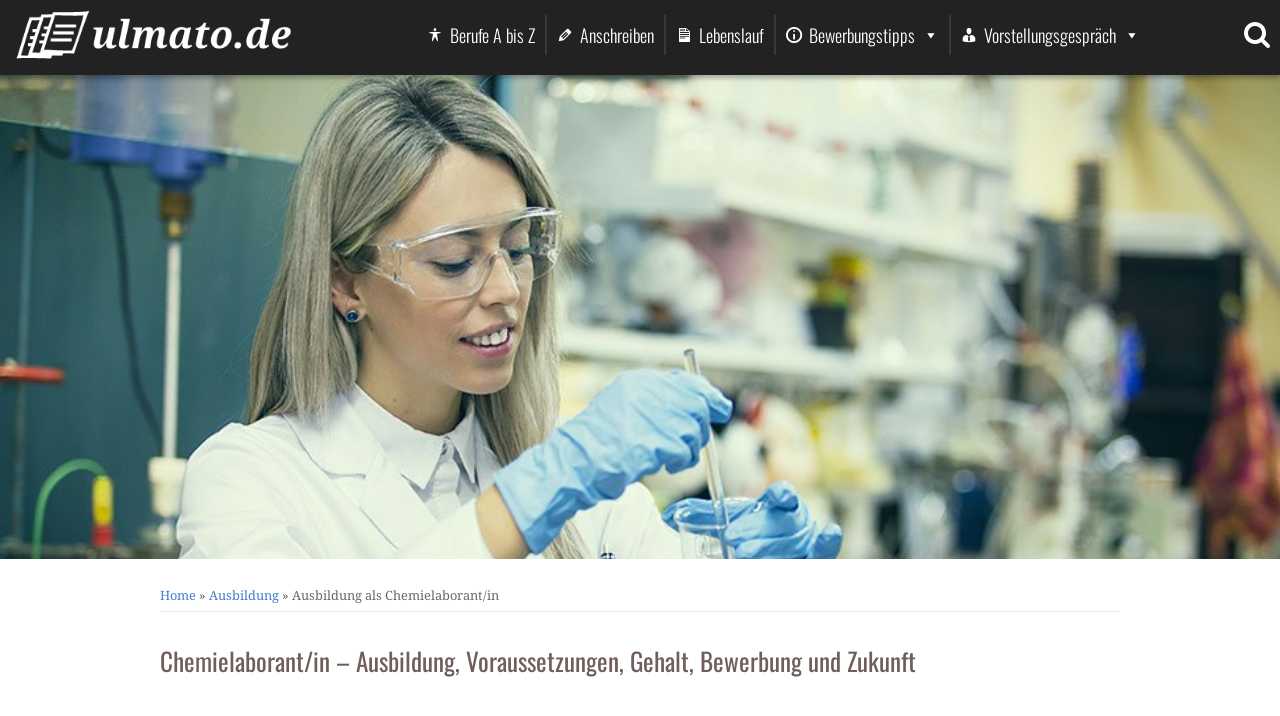

--- FILE ---
content_type: text/html; charset=UTF-8
request_url: https://www.ulmato.de/ausbildung/chemielaborant/
body_size: 14413
content:
<!DOCTYPE html>
<!--[if IE 7]>
<html class="ie ie7" lang="de">
<![endif]-->
<!--[if IE 8]>
<html class="ie ie8" lang="de">
<![endif]-->
<!--[if !(IE 7) & !(IE 8)]><!-->
<html lang="de">
<!--<![endif]-->
<head>

<!-- Google Tag Manager -->
<!--<script>(function(w,d,s,l,i){w[l]=w[l]||[];w[l].push({'gtm.start':
new Date().getTime(),event:'gtm.js'});var f=d.getElementsByTagName(s)[0],
j=d.createElement(s),dl=l!='dataLayer'?'&l='+l:'';j.async=true;j.src=
'https://www.googletagmanager.com/gtm.js?id='+i+dl;f.parentNode.insertBefore(j,f);
})(window,document,'script','dataLayer','GTM-MNXFZ6T');</script>-->
<!-- End Google Tag Manager -->

<meta charset="UTF-8" />
<meta name="viewport" content="width=device-width" />
<title>Chemielaborant/in - Berufsbild, Ausbildung und Bewerbung</title>

<link rel="profile" href="http://gmpg.org/xfn/11" />
<link rel="pingback" href="https://www.ulmato.de/xmlrpc.php" />

	
<!--[if lt IE 9]>
<script src="https://www.ulmato.de/wp-content/themes/twentyulmato/js/html5.js" type="text/javascript"></script>
<![endif]-->
	
<meta name='robots' content='index, follow, max-image-preview:large, max-snippet:-1, max-video-preview:-1' />
	<style>img:is([sizes="auto" i], [sizes^="auto," i]) { contain-intrinsic-size: 3000px 1500px }</style>
	
	<!-- This site is optimized with the Yoast SEO plugin v23.5 - https://yoast.com/wordpress/plugins/seo/ -->
	<meta name="description" content="Chemielaborant/in mit allen Details zu Ausbildung, Gehalt, Bewerbung, etc. Wenn die Chemie in der Schule stimmt, ist der Weg zum Laboranten geebnet." />
	<link rel="canonical" href="https://www.ulmato.de/ausbildung/chemielaborant/" />
	<meta property="og:locale" content="de_DE" />
	<meta property="og:type" content="article" />
	<meta property="og:title" content="Chemielaborant/in - Berufsbild, Ausbildung und Bewerbung" />
	<meta property="og:description" content="Chemielaborant/in mit allen Details zu Ausbildung, Gehalt, Bewerbung, etc. Wenn die Chemie in der Schule stimmt, ist der Weg zum Laboranten geebnet." />
	<meta property="og:url" content="https://www.ulmato.de/ausbildung/chemielaborant/" />
	<meta property="og:site_name" content="ulmato" />
	<meta property="article:modified_time" content="2026-01-14T10:40:43+00:00" />
	<meta property="og:image" content="https://www.ulmato.de/bilder/chemielaborant-ausbildung.jpg" />
	<meta property="og:image:width" content="972" />
	<meta property="og:image:height" content="648" />
	<meta property="og:image:type" content="image/jpeg" />
	<meta name="twitter:card" content="summary_large_image" />
	<meta name="twitter:label1" content="Geschätzte Lesezeit" />
	<meta name="twitter:data1" content="6 Minuten" />
	<script type="application/ld+json" class="yoast-schema-graph">{"@context":"https://schema.org","@graph":[{"@type":"WebPage","@id":"https://www.ulmato.de/ausbildung/chemielaborant/","url":"https://www.ulmato.de/ausbildung/chemielaborant/","name":"Chemielaborant/in - Berufsbild, Ausbildung und Bewerbung","isPartOf":{"@id":"https://www.ulmato.de/#website"},"primaryImageOfPage":{"@id":"https://www.ulmato.de/ausbildung/chemielaborant/#primaryimage"},"image":{"@id":"https://www.ulmato.de/ausbildung/chemielaborant/#primaryimage"},"thumbnailUrl":"https://www.ulmato.de/bilder/chemielaborant-ausbildung.jpg","datePublished":"2016-03-31T13:43:08+00:00","dateModified":"2026-01-14T10:40:43+00:00","description":"Chemielaborant/in mit allen Details zu Ausbildung, Gehalt, Bewerbung, etc. Wenn die Chemie in der Schule stimmt, ist der Weg zum Laboranten geebnet.","breadcrumb":{"@id":"https://www.ulmato.de/ausbildung/chemielaborant/#breadcrumb"},"inLanguage":"de","potentialAction":[{"@type":"ReadAction","target":["https://www.ulmato.de/ausbildung/chemielaborant/"]}]},{"@type":"ImageObject","inLanguage":"de","@id":"https://www.ulmato.de/ausbildung/chemielaborant/#primaryimage","url":"https://www.ulmato.de/bilder/chemielaborant-ausbildung.jpg","contentUrl":"https://www.ulmato.de/bilder/chemielaborant-ausbildung.jpg","width":972,"height":648,"caption":"Chemielaborant Ausbildung"},{"@type":"BreadcrumbList","@id":"https://www.ulmato.de/ausbildung/chemielaborant/#breadcrumb","itemListElement":[{"@type":"ListItem","position":1,"name":"Home","item":"https://www.ulmato.de/"},{"@type":"ListItem","position":2,"name":"Ausbildung Einträge","item":"https://www.ulmato.de/ausbildung/"},{"@type":"ListItem","position":3,"name":"Chemielaborant/in &#8211; Ausbildung, Voraussetzungen, Gehalt, Bewerbung und Zukunft"}]},{"@type":"WebSite","@id":"https://www.ulmato.de/#website","url":"https://www.ulmato.de/","name":"ulmato","description":"Online-Beratung zu Ausbildung und Bewerbung","publisher":{"@id":"https://www.ulmato.de/#organization"},"potentialAction":[{"@type":"SearchAction","target":{"@type":"EntryPoint","urlTemplate":"https://www.ulmato.de/?s={search_term_string}"},"query-input":{"@type":"PropertyValueSpecification","valueRequired":true,"valueName":"search_term_string"}}],"inLanguage":"de"},{"@type":"Organization","@id":"https://www.ulmato.de/#organization","name":"ulmato","url":"https://www.ulmato.de/","logo":{"@type":"ImageObject","inLanguage":"de","@id":"https://www.ulmato.de/#/schema/logo/image/","url":"https://www.ulmato.de/bilder/ulmato-favicon-logo.png","contentUrl":"https://www.ulmato.de/bilder/ulmato-favicon-logo.png","width":512,"height":512,"caption":"ulmato"},"image":{"@id":"https://www.ulmato.de/#/schema/logo/image/"}}]}</script>
	<!-- / Yoast SEO plugin. -->



<link rel="alternate" type="application/rss+xml" title="ulmato &raquo; Feed" href="https://www.ulmato.de/feed/" />
<link rel="alternate" type="application/rss+xml" title="ulmato &raquo; Kommentar-Feed" href="https://www.ulmato.de/comments/feed/" />
<link rel='stylesheet' id='wp-block-library-css' href='https://www.ulmato.de/wp-includes/css/dist/block-library/style.min.css?ver=6.8.3' type='text/css' media='all' />
<style id='classic-theme-styles-inline-css' type='text/css'>
/*! This file is auto-generated */
.wp-block-button__link{color:#fff;background-color:#32373c;border-radius:9999px;box-shadow:none;text-decoration:none;padding:calc(.667em + 2px) calc(1.333em + 2px);font-size:1.125em}.wp-block-file__button{background:#32373c;color:#fff;text-decoration:none}
</style>
<style id='global-styles-inline-css' type='text/css'>
:root{--wp--preset--aspect-ratio--square: 1;--wp--preset--aspect-ratio--4-3: 4/3;--wp--preset--aspect-ratio--3-4: 3/4;--wp--preset--aspect-ratio--3-2: 3/2;--wp--preset--aspect-ratio--2-3: 2/3;--wp--preset--aspect-ratio--16-9: 16/9;--wp--preset--aspect-ratio--9-16: 9/16;--wp--preset--color--black: #000000;--wp--preset--color--cyan-bluish-gray: #abb8c3;--wp--preset--color--white: #ffffff;--wp--preset--color--pale-pink: #f78da7;--wp--preset--color--vivid-red: #cf2e2e;--wp--preset--color--luminous-vivid-orange: #ff6900;--wp--preset--color--luminous-vivid-amber: #fcb900;--wp--preset--color--light-green-cyan: #7bdcb5;--wp--preset--color--vivid-green-cyan: #00d084;--wp--preset--color--pale-cyan-blue: #8ed1fc;--wp--preset--color--vivid-cyan-blue: #0693e3;--wp--preset--color--vivid-purple: #9b51e0;--wp--preset--gradient--vivid-cyan-blue-to-vivid-purple: linear-gradient(135deg,rgba(6,147,227,1) 0%,rgb(155,81,224) 100%);--wp--preset--gradient--light-green-cyan-to-vivid-green-cyan: linear-gradient(135deg,rgb(122,220,180) 0%,rgb(0,208,130) 100%);--wp--preset--gradient--luminous-vivid-amber-to-luminous-vivid-orange: linear-gradient(135deg,rgba(252,185,0,1) 0%,rgba(255,105,0,1) 100%);--wp--preset--gradient--luminous-vivid-orange-to-vivid-red: linear-gradient(135deg,rgba(255,105,0,1) 0%,rgb(207,46,46) 100%);--wp--preset--gradient--very-light-gray-to-cyan-bluish-gray: linear-gradient(135deg,rgb(238,238,238) 0%,rgb(169,184,195) 100%);--wp--preset--gradient--cool-to-warm-spectrum: linear-gradient(135deg,rgb(74,234,220) 0%,rgb(151,120,209) 20%,rgb(207,42,186) 40%,rgb(238,44,130) 60%,rgb(251,105,98) 80%,rgb(254,248,76) 100%);--wp--preset--gradient--blush-light-purple: linear-gradient(135deg,rgb(255,206,236) 0%,rgb(152,150,240) 100%);--wp--preset--gradient--blush-bordeaux: linear-gradient(135deg,rgb(254,205,165) 0%,rgb(254,45,45) 50%,rgb(107,0,62) 100%);--wp--preset--gradient--luminous-dusk: linear-gradient(135deg,rgb(255,203,112) 0%,rgb(199,81,192) 50%,rgb(65,88,208) 100%);--wp--preset--gradient--pale-ocean: linear-gradient(135deg,rgb(255,245,203) 0%,rgb(182,227,212) 50%,rgb(51,167,181) 100%);--wp--preset--gradient--electric-grass: linear-gradient(135deg,rgb(202,248,128) 0%,rgb(113,206,126) 100%);--wp--preset--gradient--midnight: linear-gradient(135deg,rgb(2,3,129) 0%,rgb(40,116,252) 100%);--wp--preset--font-size--small: 13px;--wp--preset--font-size--medium: 20px;--wp--preset--font-size--large: 36px;--wp--preset--font-size--x-large: 42px;--wp--preset--spacing--20: 0.44rem;--wp--preset--spacing--30: 0.67rem;--wp--preset--spacing--40: 1rem;--wp--preset--spacing--50: 1.5rem;--wp--preset--spacing--60: 2.25rem;--wp--preset--spacing--70: 3.38rem;--wp--preset--spacing--80: 5.06rem;--wp--preset--shadow--natural: 6px 6px 9px rgba(0, 0, 0, 0.2);--wp--preset--shadow--deep: 12px 12px 50px rgba(0, 0, 0, 0.4);--wp--preset--shadow--sharp: 6px 6px 0px rgba(0, 0, 0, 0.2);--wp--preset--shadow--outlined: 6px 6px 0px -3px rgba(255, 255, 255, 1), 6px 6px rgba(0, 0, 0, 1);--wp--preset--shadow--crisp: 6px 6px 0px rgba(0, 0, 0, 1);}:where(.is-layout-flex){gap: 0.5em;}:where(.is-layout-grid){gap: 0.5em;}body .is-layout-flex{display: flex;}.is-layout-flex{flex-wrap: wrap;align-items: center;}.is-layout-flex > :is(*, div){margin: 0;}body .is-layout-grid{display: grid;}.is-layout-grid > :is(*, div){margin: 0;}:where(.wp-block-columns.is-layout-flex){gap: 2em;}:where(.wp-block-columns.is-layout-grid){gap: 2em;}:where(.wp-block-post-template.is-layout-flex){gap: 1.25em;}:where(.wp-block-post-template.is-layout-grid){gap: 1.25em;}.has-black-color{color: var(--wp--preset--color--black) !important;}.has-cyan-bluish-gray-color{color: var(--wp--preset--color--cyan-bluish-gray) !important;}.has-white-color{color: var(--wp--preset--color--white) !important;}.has-pale-pink-color{color: var(--wp--preset--color--pale-pink) !important;}.has-vivid-red-color{color: var(--wp--preset--color--vivid-red) !important;}.has-luminous-vivid-orange-color{color: var(--wp--preset--color--luminous-vivid-orange) !important;}.has-luminous-vivid-amber-color{color: var(--wp--preset--color--luminous-vivid-amber) !important;}.has-light-green-cyan-color{color: var(--wp--preset--color--light-green-cyan) !important;}.has-vivid-green-cyan-color{color: var(--wp--preset--color--vivid-green-cyan) !important;}.has-pale-cyan-blue-color{color: var(--wp--preset--color--pale-cyan-blue) !important;}.has-vivid-cyan-blue-color{color: var(--wp--preset--color--vivid-cyan-blue) !important;}.has-vivid-purple-color{color: var(--wp--preset--color--vivid-purple) !important;}.has-black-background-color{background-color: var(--wp--preset--color--black) !important;}.has-cyan-bluish-gray-background-color{background-color: var(--wp--preset--color--cyan-bluish-gray) !important;}.has-white-background-color{background-color: var(--wp--preset--color--white) !important;}.has-pale-pink-background-color{background-color: var(--wp--preset--color--pale-pink) !important;}.has-vivid-red-background-color{background-color: var(--wp--preset--color--vivid-red) !important;}.has-luminous-vivid-orange-background-color{background-color: var(--wp--preset--color--luminous-vivid-orange) !important;}.has-luminous-vivid-amber-background-color{background-color: var(--wp--preset--color--luminous-vivid-amber) !important;}.has-light-green-cyan-background-color{background-color: var(--wp--preset--color--light-green-cyan) !important;}.has-vivid-green-cyan-background-color{background-color: var(--wp--preset--color--vivid-green-cyan) !important;}.has-pale-cyan-blue-background-color{background-color: var(--wp--preset--color--pale-cyan-blue) !important;}.has-vivid-cyan-blue-background-color{background-color: var(--wp--preset--color--vivid-cyan-blue) !important;}.has-vivid-purple-background-color{background-color: var(--wp--preset--color--vivid-purple) !important;}.has-black-border-color{border-color: var(--wp--preset--color--black) !important;}.has-cyan-bluish-gray-border-color{border-color: var(--wp--preset--color--cyan-bluish-gray) !important;}.has-white-border-color{border-color: var(--wp--preset--color--white) !important;}.has-pale-pink-border-color{border-color: var(--wp--preset--color--pale-pink) !important;}.has-vivid-red-border-color{border-color: var(--wp--preset--color--vivid-red) !important;}.has-luminous-vivid-orange-border-color{border-color: var(--wp--preset--color--luminous-vivid-orange) !important;}.has-luminous-vivid-amber-border-color{border-color: var(--wp--preset--color--luminous-vivid-amber) !important;}.has-light-green-cyan-border-color{border-color: var(--wp--preset--color--light-green-cyan) !important;}.has-vivid-green-cyan-border-color{border-color: var(--wp--preset--color--vivid-green-cyan) !important;}.has-pale-cyan-blue-border-color{border-color: var(--wp--preset--color--pale-cyan-blue) !important;}.has-vivid-cyan-blue-border-color{border-color: var(--wp--preset--color--vivid-cyan-blue) !important;}.has-vivid-purple-border-color{border-color: var(--wp--preset--color--vivid-purple) !important;}.has-vivid-cyan-blue-to-vivid-purple-gradient-background{background: var(--wp--preset--gradient--vivid-cyan-blue-to-vivid-purple) !important;}.has-light-green-cyan-to-vivid-green-cyan-gradient-background{background: var(--wp--preset--gradient--light-green-cyan-to-vivid-green-cyan) !important;}.has-luminous-vivid-amber-to-luminous-vivid-orange-gradient-background{background: var(--wp--preset--gradient--luminous-vivid-amber-to-luminous-vivid-orange) !important;}.has-luminous-vivid-orange-to-vivid-red-gradient-background{background: var(--wp--preset--gradient--luminous-vivid-orange-to-vivid-red) !important;}.has-very-light-gray-to-cyan-bluish-gray-gradient-background{background: var(--wp--preset--gradient--very-light-gray-to-cyan-bluish-gray) !important;}.has-cool-to-warm-spectrum-gradient-background{background: var(--wp--preset--gradient--cool-to-warm-spectrum) !important;}.has-blush-light-purple-gradient-background{background: var(--wp--preset--gradient--blush-light-purple) !important;}.has-blush-bordeaux-gradient-background{background: var(--wp--preset--gradient--blush-bordeaux) !important;}.has-luminous-dusk-gradient-background{background: var(--wp--preset--gradient--luminous-dusk) !important;}.has-pale-ocean-gradient-background{background: var(--wp--preset--gradient--pale-ocean) !important;}.has-electric-grass-gradient-background{background: var(--wp--preset--gradient--electric-grass) !important;}.has-midnight-gradient-background{background: var(--wp--preset--gradient--midnight) !important;}.has-small-font-size{font-size: var(--wp--preset--font-size--small) !important;}.has-medium-font-size{font-size: var(--wp--preset--font-size--medium) !important;}.has-large-font-size{font-size: var(--wp--preset--font-size--large) !important;}.has-x-large-font-size{font-size: var(--wp--preset--font-size--x-large) !important;}
:where(.wp-block-post-template.is-layout-flex){gap: 1.25em;}:where(.wp-block-post-template.is-layout-grid){gap: 1.25em;}
:where(.wp-block-columns.is-layout-flex){gap: 2em;}:where(.wp-block-columns.is-layout-grid){gap: 2em;}
:root :where(.wp-block-pullquote){font-size: 1.5em;line-height: 1.6;}
</style>
<link rel='stylesheet' id='jobs-css' href='https://www.ulmato.de/wp-content/plugins/ulmato-plugin/public/css/jobs-public.css?ver=1.0.0' type='text/css' media='all' />
<link rel='stylesheet' id='jobs-font-css' href='https://www.ulmato.de/wp-content/plugins/ulmato-plugin/public/css/all.min.css?ver=1.0.0' type='text/css' media='all' />
<link rel='stylesheet' id='wp-postratings-css' href='https://www.ulmato.de/wp-content/plugins/wp-postratings/css/postratings-css.css?ver=1.91.2' type='text/css' media='all' />
<link rel='stylesheet' id='megamenu-css' href='https://www.ulmato.de/bilder/maxmegamenu/style.css?ver=bd778a' type='text/css' media='all' />
<link rel='stylesheet' id='dashicons-css' href='https://www.ulmato.de/wp-includes/css/dashicons.min.css?ver=6.8.3' type='text/css' media='all' />
<link rel='stylesheet' id='ulmato-fonts-css' href='//www.ulmato.de/wp-content/uploads/omgf/ulmato-fonts/ulmato-fonts.css?ver=1768385689' type='text/css' media='all' />
<link rel='stylesheet' id='ulmato-style-css' href='https://www.ulmato.de/wp-content/themes/twentyulmato/style.css?ver=6.8.3' type='text/css' media='all' />
<!--[if lt IE 9]>
<link rel='stylesheet' id='ulmato-ie-css' href='https://www.ulmato.de/wp-content/themes/twentyulmato/css/ie.css?ver=20121010' type='text/css' media='all' />
<![endif]-->
<link rel='stylesheet' id='font-awesome-local-css' href='https://www.ulmato.de/wp-content/themes/twentyulmato/font-awesome/css/font-awesome.min.css?ver=6.8.3' type='text/css' media='all' />
<script defer type="text/javascript" src="https://www.ulmato.de/wp-includes/js/jquery/jquery.min.js?ver=3.7.1" id="jquery-core-js"></script>
<script defer type="text/javascript" src="https://www.ulmato.de/wp-includes/js/jquery/jquery-migrate.min.js?ver=3.4.1" id="jquery-migrate-js"></script>
<script defer type="text/javascript" src="https://www.ulmato.de/wp-content/cache/autoptimize/js/autoptimize_single_c00bd6daa7c417ff607affd136f15917.js?ver=1.0.0" id="jobs-js"></script>
<script defer type="text/javascript" src="https://www.ulmato.de/wp-content/themes/twentyulmato/js/jquery.min.js?ver=6.8.3" id="jquery11min-js"></script>
<script defer type="text/javascript" src="https://www.ulmato.de/wp-content/cache/autoptimize/js/autoptimize_single_08103ce7177321605e865d4465636f02.js?ver=6.8.3" id="scrolling-js"></script>
<link rel="https://api.w.org/" href="https://www.ulmato.de/wp-json/" /><link rel="EditURI" type="application/rsd+xml" title="RSD" href="https://www.ulmato.de/xmlrpc.php?rsd" />
<meta name="generator" content="WordPress 6.8.3" />
<link rel='shortlink' href='https://www.ulmato.de/?p=156' />
<link rel="alternate" title="oEmbed (JSON)" type="application/json+oembed" href="https://www.ulmato.de/wp-json/oembed/1.0/embed?url=https%3A%2F%2Fwww.ulmato.de%2Fausbildung%2Fchemielaborant%2F" />
<link rel="alternate" title="oEmbed (XML)" type="text/xml+oembed" href="https://www.ulmato.de/wp-json/oembed/1.0/embed?url=https%3A%2F%2Fwww.ulmato.de%2Fausbildung%2Fchemielaborant%2F&#038;format=xml" />
<link rel="icon" href="https://www.ulmato.de/bilder/cropped-ulmato-favicon-logo-32x32.png" sizes="32x32" />
<link rel="icon" href="https://www.ulmato.de/bilder/cropped-ulmato-favicon-logo-192x192.png" sizes="192x192" />
<link rel="apple-touch-icon" href="https://www.ulmato.de/bilder/cropped-ulmato-favicon-logo-180x180.png" />
<meta name="msapplication-TileImage" content="https://www.ulmato.de/bilder/cropped-ulmato-favicon-logo-270x270.png" />
<style type="text/css">/** Mega Menu CSS: fs **/</style>
</head>
<body class="wp-singular ausbildung-template-default single single-ausbildung postid-156 wp-theme-twentyulmato mega-menu-primary full-width custom-font-enabled single-author">	
	
		   
    
	<header id="masthead" class="site-header" role="banner">
        
    <div class="searchNav">
        <input type="checkbox" value="None" id="searchNav" name="check" />
	    <label for="searchNav"></label>
        <div class="searchNavForm">
            <form role="search" method="get" id="searchform" class="searchform" action="https://www.ulmato.de/">
				<div>
					<label class="screen-reader-text" for="s">Suche nach:</label>
					<input type="text" value="" name="s" id="s" />
					<input type="submit" id="searchsubmit" value="Suchen" />
				</div>
			</form>        </div>
    </div>
    <div class="menuButton">
        <div class="logonavtop"><a href="https://www.ulmato.de/"><img id="logotopleft" alt="ulmato logo" src="https://www.ulmato.de/bilder/ulmato-logo-bewerbung.png"/></a>
        </div>
	    <input type="checkbox" value="None" id="menuButton" name="check" />
	    <label for="menuButton"></label> 
        <div class="fixed-nav">
        <nav id="site-navigation" class="main-navigation" role="navigation">			
			<a class="assistive-text" href="#content" title="Skip to content">Skip to content</a>
			<div id="mega-menu-wrap-primary" class="mega-menu-wrap"><div class="mega-menu-toggle"><div class="mega-toggle-blocks-left"></div><div class="mega-toggle-blocks-center"></div><div class="mega-toggle-blocks-right"><div class='mega-toggle-block mega-menu-toggle-block mega-toggle-block-1' id='mega-toggle-block-1' tabindex='0'><button class='mega-toggle-standard mega-toggle-label' aria-expanded='false'><span class='mega-toggle-label-closed'></span><span class='mega-toggle-label-open'></span></button></div></div></div><ul id="mega-menu-primary" class="mega-menu max-mega-menu mega-menu-horizontal mega-no-js" data-event="hover_intent" data-effect="disabled" data-effect-speed="200" data-effect-mobile="disabled" data-effect-speed-mobile="0" data-mobile-force-width="false" data-second-click="go" data-document-click="collapse" data-vertical-behaviour="standard" data-breakpoint="1200" data-unbind="true" data-mobile-state="collapse_all" data-mobile-direction="vertical" data-hover-intent-timeout="300" data-hover-intent-interval="100"><li class="mega-menu-item mega-menu-item-type-custom mega-menu-item-object-custom mega-menu-megamenu mega-align-bottom-left mega-menu-megamenu mega-has-icon mega-icon-left mega-hide-sub-menu-on-mobile mega-menu-item-30" id="mega-menu-item-30"><a class="dashicons-universal-access mega-menu-link" href="https://www.ulmato.de/ausbildung/" tabindex="0">Berufe A bis Z</a></li><li class="mega-menu-item mega-menu-item-type-post_type mega-menu-item-object-page mega-align-bottom-left mega-menu-flyout mega-has-icon mega-icon-left mega-menu-item-882" id="mega-menu-item-882"><a class="dashicons-edit mega-menu-link" href="https://www.ulmato.de/anschreiben/" tabindex="0">Anschreiben</a></li><li class="mega-menu-item mega-menu-item-type-post_type mega-menu-item-object-page mega-align-bottom-left mega-menu-flyout mega-has-icon mega-icon-left mega-menu-item-883" id="mega-menu-item-883"><a class="dashicons-media-text mega-menu-link" href="https://www.ulmato.de/lebenslauf/" tabindex="0">Lebenslauf</a></li><li class="mega-menu-item mega-menu-item-type-post_type mega-menu-item-object-page mega-menu-item-has-children mega-menu-megamenu mega-align-bottom-left mega-menu-megamenu mega-has-icon mega-icon-left mega-menu-item-294" id="mega-menu-item-294"><a class="dashicons-info-outline mega-menu-link" href="https://www.ulmato.de/bewerbungstipps/" aria-expanded="false" tabindex="0">Bewerbungstipps<span class="mega-indicator" aria-hidden="true"></span></a>
<ul class="mega-sub-menu">
<li class="mega-menu-item mega-menu-item-type-post_type mega-menu-item-object-page mega-menu-column-standard mega-menu-columns-1-of-4 mega-menu-item-1866" style="--columns:4; --span:1" id="mega-menu-item-1866"><a class="mega-menu-link" href="https://www.ulmato.de/bewerbungstipps/dritte-seite/">Dritte Seite der Bewerbung</a></li><li class="mega-menu-item mega-menu-item-type-post_type mega-menu-item-object-page mega-menu-column-standard mega-menu-columns-1-of-4 mega-menu-item-298" style="--columns:4; --span:1" id="mega-menu-item-298"><a class="mega-menu-link" href="https://www.ulmato.de/bewerbungstipps/bewerbungsfoto/">Bewerbungsfoto</a></li><li class="mega-menu-item mega-menu-item-type-post_type mega-menu-item-object-page mega-menu-column-standard mega-menu-columns-1-of-4 mega-menu-item-299" style="--columns:4; --span:1" id="mega-menu-item-299"><a class="mega-menu-link" href="https://www.ulmato.de/bewerbungstipps/deckblatt-der-bewerbung/">Deckblatt der Bewerbung</a></li><li class="mega-menu-item mega-menu-item-type-post_type mega-menu-item-object-page mega-menu-column-standard mega-menu-columns-1-of-4 mega-menu-item-2102" style="--columns:4; --span:1" id="mega-menu-item-2102"><a class="mega-menu-link" href="https://www.ulmato.de/bewerbungstipps/online-bewerbung-erstellen/">Online Bewerbung erstellen</a></li><li class="mega-menu-item mega-menu-item-type-post_type mega-menu-item-object-page mega-menu-column-standard mega-menu-columns-1-of-4 mega-menu-clear mega-menu-item-300" style="--columns:4; --span:1" id="mega-menu-item-300"><a class="mega-menu-link" href="https://www.ulmato.de/bewerbungstipps/initiativbewerbung/">Initiativbewerbung</a></li><li class="mega-menu-item mega-menu-item-type-post_type mega-menu-item-object-page mega-menu-column-standard mega-menu-columns-1-of-4 mega-menu-item-301" style="--columns:4; --span:1" id="mega-menu-item-301"><a class="mega-menu-link" href="https://www.ulmato.de/bewerbungstipps/kurzbewerbung/">Kurzbewerbung schreiben</a></li><li class="mega-menu-item mega-menu-item-type-post_type mega-menu-item-object-page mega-menu-column-standard mega-menu-columns-1-of-4 mega-menu-item-302" style="--columns:4; --span:1" id="mega-menu-item-302"><a class="mega-menu-link" href="https://www.ulmato.de/bewerbungstipps/bewerbungshomepage/">Bewerbungshomepage</a></li><li class="mega-menu-item mega-menu-item-type-post_type mega-menu-item-object-page mega-menu-column-standard mega-menu-columns-1-of-4 mega-menu-item-303" style="--columns:4; --span:1" id="mega-menu-item-303"><a class="mega-menu-link" href="https://www.ulmato.de/bewerbungstipps/bewerbungsformular/">Bewerbungsformular</a></li><li class="mega-menu-item mega-menu-item-type-post_type mega-menu-item-object-page mega-menu-column-standard mega-menu-columns-1-of-4 mega-menu-clear mega-menu-item-304" style="--columns:4; --span:1" id="mega-menu-item-304"><a class="mega-menu-link" href="https://www.ulmato.de/bewerbungstipps/soziale-kompetenzen/">Soziale Kompetenzen – Soft Skills</a></li><li class="mega-menu-item mega-menu-item-type-post_type mega-menu-item-object-page mega-menu-column-standard mega-menu-columns-1-of-4 mega-menu-item-1707" style="--columns:4; --span:1" id="mega-menu-item-1707"><a class="mega-menu-link" href="https://www.ulmato.de/bewerbungstipps/assessment-center/">Career Assessment</a></li><li class="mega-menu-item mega-menu-item-type-post_type mega-menu-item-object-page mega-menu-column-standard mega-menu-columns-1-of-4 mega-menu-item-297" style="--columns:4; --span:1" id="mega-menu-item-297"><a class="mega-menu-link" href="https://www.ulmato.de/bewerbungstipps/eignungstest/">Eignungstest folgt nach der Bewerbung</a></li><li class="mega-menu-item mega-menu-item-type-post_type mega-menu-item-object-page mega-menu-column-standard mega-menu-columns-1-of-4 mega-menu-item-305" style="--columns:4; --span:1" id="mega-menu-item-305"><a class="mega-menu-link" href="https://www.ulmato.de/bewerbungstipps/bewerbungsmappe/">Bewerbungsmappe</a></li><li class="mega-menu-item mega-menu-item-type-post_type mega-menu-item-object-page mega-menu-column-standard mega-menu-columns-1-of-4 mega-menu-clear mega-menu-item-306" style="--columns:4; --span:1" id="mega-menu-item-306"><a class="mega-menu-link" href="https://www.ulmato.de/bewerbungstipps/bewerbungsbeispiele-download/">Bewerbungsbeispiele zum Download</a></li><li class="mega-menu-item mega-menu-item-type-post_type mega-menu-item-object-page mega-menu-column-standard mega-menu-columns-1-of-4 mega-menu-item-2504" style="--columns:4; --span:1" id="mega-menu-item-2504"><a class="mega-menu-link" href="https://www.ulmato.de/bewerbungstipps/arbeitsprobe/">Arbeitsprobe für die Bewerbung</a></li><li class="mega-menu-item mega-menu-item-type-post_type mega-menu-item-object-page mega-menu-column-standard mega-menu-columns-1-of-4 mega-menu-item-307" style="--columns:4; --span:1" id="mega-menu-item-307"><a class="mega-menu-link" href="https://www.ulmato.de/bewerbungstipps/bewerbungsunterlagen/">Bewerbungsunterlagen</a></li><li class="mega-menu-item mega-menu-item-type-post_type mega-menu-item-object-page mega-menu-column-standard mega-menu-columns-1-of-4 mega-menu-item-308" style="--columns:4; --span:1" id="mega-menu-item-308"><a class="mega-menu-link" href="https://www.ulmato.de/bewerbungstipps/sperrvermerk-in-der-bewerbung/">Sperrvermerk in der Bewerbung</a></li><li class="mega-menu-item mega-menu-item-type-post_type mega-menu-item-object-page mega-menu-column-standard mega-menu-columns-1-of-4 mega-menu-clear mega-menu-item-309" style="--columns:4; --span:1" id="mega-menu-item-309"><a class="mega-menu-link" href="https://www.ulmato.de/bewerbungstipps/mit-absagen-richtig-umgehen/">Mit Absagen richtig umgehen</a></li></ul>
</li><li class="mega-menu-item mega-menu-item-type-post_type mega-menu-item-object-page mega-menu-item-has-children mega-menu-megamenu mega-align-bottom-left mega-menu-megamenu mega-has-icon mega-icon-left mega-menu-item-14" id="mega-menu-item-14"><a class="dashicons-businessman mega-menu-link" href="https://www.ulmato.de/vorstellungsgespraech/" aria-expanded="false" tabindex="0">Vorstellungsgespräch<span class="mega-indicator" aria-hidden="true"></span></a>
<ul class="mega-sub-menu">
<li class="mega-menu-item mega-menu-item-type-post_type mega-menu-item-object-page mega-menu-column-standard mega-menu-columns-1-of-2 mega-menu-item-1833" style="--columns:2; --span:1" id="mega-menu-item-1833"><a class="mega-menu-link" href="https://www.ulmato.de/vorstellungsgespraech/zweite-vorstellungsgespraech/">Das zweite Vorstellungsgespräch</a></li><li class="mega-menu-item mega-menu-item-type-post_type mega-menu-item-object-page mega-menu-column-standard mega-menu-columns-1-of-2 mega-menu-item-1832" style="--columns:2; --span:1" id="mega-menu-item-1832"><a class="mega-menu-link" href="https://www.ulmato.de/vorstellungsgespraech/stellenwechsel/">Stellenwechsel und Beweggründe</a></li></ul>
</li></ul></div>		</nav><!-- #site-navigation -->
        </div>
    </div> <!-- menu Button -->
<!-- Thumb -->

    <div id="post-thump-fixed" style="background-image: url('https://www.ulmato.de/bilder/chemielaborant-ausbildung.jpg')">
    </div>
    <!-- Post Thumb -->

	
            <!-- Thumb -->
	</header><!-- #masthead -->
	
	
	<div id="main" class="wrapper">
		<a href="#main" class="scrollToTop"><span class="dashicons dashicons-arrow-up-alt2"></span></a>
		<div class="breadwrapper" style="height:30px; margin: 10px auto 0 auto !important"><nav class="breadcrumb"><a href="https://www.ulmato.de">Home</a> &raquo; <a href="https://www.ulmato.de/ausbildung/">Ausbildung</a> &raquo; <span class="current-page">Ausbildung als Chemielaborant/in</span></nav></div>
	
	<div id="primary" class="site-content">
		<div id="content" role="main">

			
					<article id="post-156" class="post-156 ausbildung type-ausbildung status-publish has-post-thumbnail hentry">
				<header class="entry-header">
			

						<h1 class="entry-title">Chemielaborant/in &#8211; Ausbildung, Voraussetzungen, Gehalt, Bewerbung und Zukunft</h1>
						
		</header><!-- .entry-header -->

		
		<div class="entry-content">
								<div id="singleaddone" class="single-addone-widget-area" role="complementary">
				<aside id="text-8" class="widget widget_text">			<div class="textwidget"><div style="height: 300px !important" class="ad">
<script async src="//pagead2.googlesyndication.com/pagead/js/adsbygoogle.js"></script>
<!-- ulmato neu unter breadcrumb -->
<ins class="adsbygoogle"
     style="display:block"
     data-ad-client="ca-pub-6330359359390560"
     data-ad-slot="4425325287"
     data-ad-format="link"
     data-full-width-responsive="true"></ins>
<script>
(adsbygoogle = window.adsbygoogle || []).push({});
</script><br/>
</div></div>
		</aside></div>
				<!-- #werbefläche1 -->
			
			<div class="ausbbildunginteinleitung">
<ul class="berufint">
<!--

<li class="ulicons-video"><a href="#video">Video</a></li>

-->
<li class="ulicons-teatigkeit"><a href="#teatigkeit">Berufsbild</a></li>
<li class="ulicons-gehalt"><a href="#gehalt">Gehalt</a></li>
<li class="ulicons-ausbildung"><a href="#ausbildung">Ausbildung</a></li>
<li class="ulicons-voraussetzung"><a href="#voraussetzung">Voraussetzung</a></li>
<li class="ulicons-bewerbung"><a href="#bewerbung">Bewerbung</a></li>
<li class="ulicons-zukunft"><a href="#zukunft">Zukunft</a></li>
</ul>
</div>
<p>Hast du in der Schule am liebsten Chemie gehabt? Analysierst du gerne genau und kannst dir vorstellen, im Labor zu arbeiten? Dann könnte dieser Beruf perfekt zu dir passen.</p>
<p>Wenn dich naturwissenschaftliche Fächer schon in der Schule begeistert haben und du Freude daran hast, Fragestellungen auf den Grund zu gehen, bringt dich die Ausbildung zur Chemielaborantin oder zum Chemielaboranten auf den richtigen Weg.</p>
<p>Chemielaborant:innen finden in vielen Branchen spannende Einsatzgebiete: in der Industrie etwa bei der Entwicklung und Herstellung von Farben und Lacken, Lebensmitteln, Kosmetika oder Arzneimitteln. Auch im öffentlichen Dienst gibt es zahlreiche Arbeitsplätze – beispielsweise an Hochschulen oder in chemischen Untersuchungsämtern.</p>
<p>Bemerkenswert: In diesem naturwissenschaftlichen Beruf entscheiden sich mehr Mädchen als Jungen für die Ausbildung – eine Ausnahme unter den MINT-Fächern.</p>
<p><!--

<h2 id="video" class="ulicons-video">Video zum Berufsbild Chemielaborant/in</h2>



<div class=VideoContainer>


<div class="videoWrapper">
<iframe width="960px" height="540px" src="https://www.youtube-nocookie.com/embed/t5-cuqLCDX4?rel=0" frameborder="0" allowfullscreen></iframe>
</div>

</div>

--></p>
<h2 id="teatigkeit" class="ulicons-teatigkeit">Berufsbild Chemielaborant/in</h2>
<p>Das Berufsfeld der Chemie ist sehr vielfältig – deshalb erfolgt während der Ausbildung eine Spezialisierung, die sich am späteren Einsatzgebiet orientiert. Typische Aufgaben sind die Qualitätskontrolle von Rohstoffen und Produkten, die Herstellung anorganischer und organischer Substanzen sowie die analytische Bestimmung von Stoffen. Auch biochemische Verfahren können zum Arbeitsalltag gehören.</p>
<p>Für diese Tätigkeiten nutzen Chemielaborant:innen unterschiedliche Analysemethoden wie Spektroskopie, Chromatografie oder Fotometrie. Dabei sind vor allem Präzision und die konsequente Einhaltung der Sicherheitsvorschriften entscheidend.</p>
<p>Gearbeitet wird überwiegend im Labor, wo sich in der Regel auch der Arbeitsplatz mit Schreibtisch befindet. Schutzkleidung – Kittel, Schutzbrille, Handschuhe und bei Bedarf Mundschutz – gehört selbstverständlich zur Standardausrüstung.</p>
<h2 id="gehalt" class="ulicons-gehalt">Gehalt als Chemielaborant/in</h2>
<p>Nach der Ausbildung starten Chemielaborant:innen meist bei rund 2.500–3.200 € brutto/Monat, stärker in tarifgebundenen oder großen Betrieben. Erfahrung steigert das Gehalt deutlich – mit 5–10 Jahren sind ~3.500–4.200 € möglich, danach bis ~5 500 € oder mehr, je nach Region und Firma.</p>
<p>Tarifbindung, Unternehmensgröße und Standort beeinflussen das Gehalt besonders stark – Spitzengehälter gibt es in Städten wie Frankfurt und in der Chemieindustrie. Die Azubi-Vergütung liegt meist zwischen 1 000 € und 1 300 € pro Monat, mit Tarif bezahlt es sich besser.</p>
<h2 id="ausbildung" class="ulicons-ausbildung">Ausbildung als Chemielaborant/in</h2>
<p>Die Ausbildung zur Chemielaborantin bzw. zum Chemielaboranten dauert 3,5 Jahre und wird im dualen System absolviert. Das bedeutet: Die praktische Ausbildung findet im Unternehmen statt, die theoretische Begleitung in der Berufsschule.</p>
<p>Eine zentrale Arbeitsgrundlage bildet das Periodensystem der Elemente, das während der Ausbildung intensiv genutzt und verinnerlicht wird.</p>
<p>Die vermittelten Inhalte sind breit gefächert und reichen von organischer und anorganischer Chemie über physikalische Chemie bis hin zu Themen wie Umweltschutz und rechtliche Grundlagen. Darüber hinaus erfolgt im Verlauf der Ausbildung eine Spezialisierung auf bestimmte Fachbereiche, die sich nach den jeweiligen Einsatzgebieten im Unternehmen richten.</p>
<p>Der Beruf ähnelt stark dem der Chemisch-Technischen Assistentin bzw. des Chemisch-Technischen Assistenten (CTA). Während die CTA-Ausbildung an Berufsfachschulen stärker theoretisch ausgerichtet ist, bietet die duale Berufsausbildung als Chemielaborant:in einen deutlicheren Praxisbezug. CTAs arbeiten daher häufig in der Forschung an Hochschulen oder in Industriebetrieben, während Chemielaborant:innen stärker im betrieblichen Umfeld eingebunden sind.</p>
<p>Die Ausbildungsvergütung als Chemielaborant/Chemielaborantin kann wie folgt aussehen: </p>
<div class="paragehalt">
<div class="boxinhalt">
<div class="box1">1. Ausbildungsjahr: 1.052-1.218 EUR</div>
<div class="box2">2. Ausbildungsjahr: 1.114-1.268 EUR</div>
<div class="box3">3. Ausbildungsjahr: 1.132-1.314 EUR</div>
<div class="box4">4. Ausbildungsjahr: 1.214-1.378 EUR</div>
<p><!-- bis zu 6 Boxen nebeneinander möglich--></p>
<div class="clear"></div>
</div>
</div>
<h2 id="voraussetzung" class="ulicons-voraussetzung">Eigenschaften und Voraussetzungen</h2>
<p>Die Verantwortung in diesem Beruf ist hoch, da häufig mit gefährlichen Substanzen gearbeitet wird. Deshalb sind Sorgfalt, Genauigkeit und die strikte Einhaltung von Sicherheitsvorschriften unverzichtbar – schon kleine Nachlässigkeiten können langfristige gesundheitliche Folgen haben.</p>
<p>Analytisches Denken gehört in allen Einsatzbereichen zum Berufsalltag. Eine präzise Arbeitsweise ist ebenfalls unerlässlich: Fehler bei Kontrollmessungen oder in Produktionsprozessen können nicht nur hohe Kosten verursachen, sondern im schlimmsten Fall auch zu Arbeitsunfällen führen.</p>
<h2 id="bewerbung" class="ulicons-bewerbung">Bewerbung als Chemielaborant/in</h2>
<p>Mittlerweile hat die <a href="https://www.ulmato.de/bewerbungstipps/online-bewerbung-erstellen/">Bewerbung über das Internet</a> die klassische Bewerbung mit einer Bewerbungsmappe auf dem Postweg abgelöst. Die Erstellung der Bewerbungsunterlagen ist jedoch nach wie vor genormt und es gilt wichtige Dinge zu beachten.</p>
<p>Die Erstellung des Bewerbungsschreibens unterliegt den Normen eines Geschäftsbriefes. Inhaltlich sollte der Bewerber seine Motivation und die Qualifikation für den Job und das Unternehmen in den Vordergrund stellen. Wer im Bewerbungsanschreiben nicht überzeugen kann, wird selten Erfolg haben. <a href="https://www.ulmato.de/anschreiben/">Hier finden Sie umfangreiche Tipps zum Bewerbungsschreiben!</a></p>
<p>Der Lebenslauf wird in tabellarischer Form gestaltet. Er enthält neben den persönlichen Daten die einzelnen Stationen des schulischen und beruflichen Werdeganges. <a href="https://www.ulmato.de/lebenslauf/">Hier finden Sie die Anleitung zur Lebenslauf-Erstellung!</a></p>
<p>Grundsätzlich kann die Bewerbung durchaus kreative Elemente enthalten. Wer aus einer Masse an Bewerbern positiv hervorstechen kann, hat bessere Chancen im weiteren Bewerbungsverfahren.</p>
<p><span class="sek-link"><a href="http://www.ulmato.de/bewerbungstipps/"><span class="link-icon">Weitere Bewerbungstipps und Tricks!</span></a></span></p>
<h2 id="zukunft" class="ulicons-zukunft">Zukunft für Chemielaboranten</h2>
<p>Die beruflichen Perspektiven für Chemielaboranten können vielfältig sein, abhängig von verschiedenen Faktoren wie Erfahrung, Weiterbildung und Spezialisierung. Hier sind einige mögliche berufliche Perspektiven für Chemielaboranten:</p>
<p><strong>Industrielle Labore</strong><br />
Viele Chemielaboranten arbeiten in industriellen Laboren, sei es in der pharmazeutischen, chemischen, Lebensmittel- oder Kosmetikindustrie. Dort können sie an der Entwicklung, Produktion und Qualitätskontrolle von Produkten beteiligt sein.</p>
<p><strong>Forschung und Entwicklung</strong><br />
Chemielaboranten können in Forschungslaboren arbeiten, um neue Produkte zu entwickeln oder bestehende zu verbessern. Dies kann in verschiedenen Branchen wie Pharmazie, Biotechnologie oder Materialwissenschaften der Fall sein.</p>
<p><strong>Umweltanalytik</strong><br />
Einige Chemielaboranten spezialisieren sich auf Umweltanalytik, indem sie Wasser-, Luft- und Bodenproben analysieren, um Umweltauswirkungen zu überwachen und Umweltstandards einzuhalten.</p>
<p><strong>Qualitätskontrolle</strong><br />
Chemielaboranten spielen eine wichtige Rolle in der Qualitätskontrolle, indem sie sicherstellen, dass Produkte die erforderlichen Standards erfüllen. Dies kann in verschiedenen Branchen wie der Lebensmittelindustrie, der Pharmazie oder der Chemieindustrie der Fall sein.</p>
<p>Die Zukunftsaussichten für den Beruf des Chemielaboranten können positiv sein, da die Nachfrage nach Fachleuten in den Naturwissenschaften weiterhin besteht. </p>
<p><strong>Ähnliche Berufsbilder wie Laborant für Chemie:</strong></p>
<div class="landinglinks">
<div class="landinglinkspalte"><a href="https://www.ulmato.de/ausbildung/chemisch-technischer-assistent-cta/">» Beruf CTA</a></div>
<div class="landinglinkspalte"><a href="https://www.ulmato.de/ausbildung/pta-pharmazeutisch-technischer-assistent/">» Beruf PTA</a></div>
<div class="landinglinkspalte"><a href="https://www.ulmato.de/ausbildung/biologisch-technischer-assistent-bta/">» Beruf BTA</a></div>
<div class="landinglinkspalte"><a href="https://www.ulmato.de/ausbildung/pharmakant/">» Pharmakant/in</a></div>
<div class="landinglinkspalte"><a href="https://www.ulmato.de/ausbildung/chemikant/">» Chemikant/in</a></div>
<div class="landinglinkspalte"><a href="https://www.ulmato.de/ausbildung/biochemiker/">» Biochemiker/in</a></div>
<div class="landinglinkspalte"><a href="https://www.ulmato.de/ausbildung/pharmareferent/">» Pharmareferent/in</a></div>
<div class="landinglinkspalte"><a href="https://www.ulmato.de/ausbildung/biologielaborant/">» Biologielaborant/in</a></div>
<div class="landinglinkspalte"><a href="https://www.ulmato.de/ausbildung/fachkraft-fuer-abwassertechnik/">» Fachkraft für Abwassertechnik</a></div>
</div>
			<div class="clear"></div>
			<div class="sterne-bewertung">
                <div class="sterne-bewertung-passend">
                    <h3>Wie hat dir der Beitrag gefallen?</h3>
                    <div id="post-ratings-156" class="post-ratings" itemscope itemtype="https://schema.org/MediaObject" data-nonce="30292f6e24"><img id="rating_156_1" src="https://www.ulmato.de/wp-content/plugins/wp-postratings/images/stars_crystal/rating_on.gif" alt="1 Stern" title="1 Stern" onmouseover="current_rating(156, 1, '1 Stern');" onmouseout="ratings_off(4.8, 5, 0);" onclick="rate_post();" onkeypress="rate_post();" style="cursor: pointer; border: 0px;" /><img id="rating_156_2" src="https://www.ulmato.de/wp-content/plugins/wp-postratings/images/stars_crystal/rating_on.gif" alt="2 Sterne" title="2 Sterne" onmouseover="current_rating(156, 2, '2 Sterne');" onmouseout="ratings_off(4.8, 5, 0);" onclick="rate_post();" onkeypress="rate_post();" style="cursor: pointer; border: 0px;" /><img id="rating_156_3" src="https://www.ulmato.de/wp-content/plugins/wp-postratings/images/stars_crystal/rating_on.gif" alt="3 Sterne" title="3 Sterne" onmouseover="current_rating(156, 3, '3 Sterne');" onmouseout="ratings_off(4.8, 5, 0);" onclick="rate_post();" onkeypress="rate_post();" style="cursor: pointer; border: 0px;" /><img id="rating_156_4" src="https://www.ulmato.de/wp-content/plugins/wp-postratings/images/stars_crystal/rating_on.gif" alt="4 Sterne" title="4 Sterne" onmouseover="current_rating(156, 4, '4 Sterne');" onmouseout="ratings_off(4.8, 5, 0);" onclick="rate_post();" onkeypress="rate_post();" style="cursor: pointer; border: 0px;" /><img id="rating_156_5" src="https://www.ulmato.de/wp-content/plugins/wp-postratings/images/stars_crystal/rating_half.gif" alt="5 Sterne" title="5 Sterne" onmouseover="current_rating(156, 5, '5 Sterne');" onmouseout="ratings_off(4.8, 5, 0);" onclick="rate_post();" onkeypress="rate_post();" style="cursor: pointer; border: 0px;" /> (<strong>5</strong> Bewertung(en), durchschnittlich: <strong>4,80</strong> von 5)<br /><span class="post-ratings-text" id="ratings_156_text"></span><meta itemprop="name" content="Chemielaborant/in &#8211; Ausbildung, Voraussetzungen, Gehalt, Bewerbung und Zukunft" /><meta itemprop="headline" content="Chemielaborant/in &#8211; Ausbildung, Voraussetzungen, Gehalt, Bewerbung und Zukunft" /><meta itemprop="description" content="


Berufsbild
Gehalt
Ausbildung
Voraussetzung
Bewerbung
Zukunft


Hast du in der Schule am liebsten Chemie gehabt? Analysierst du gerne genau und kannst dir vorstellen, im Labor zu arbeiten..." /><meta itemprop="datePublished" content="2016-03-31T15:43:08+02:00" /><meta itemprop="dateModified" content="2026-01-14T11:40:43+01:00" /><meta itemprop="url" content="https://www.ulmato.de/ausbildung/chemielaborant/" /><meta itemprop="author" content="Ullrich" /><meta itemprop="mainEntityOfPage" content="https://www.ulmato.de/ausbildung/chemielaborant/" /><div style="display: none;" itemprop="image" itemscope itemtype="https://schema.org/ImageObject"><meta itemprop="url" content="https://www.ulmato.de/bilder/chemielaborant-ausbildung-150x150.jpg" /><meta itemprop="width" content="150" /><meta itemprop="height" content="150" /></div><div style="display: none;" itemprop="publisher" itemscope itemtype="https://schema.org/Organization"><meta itemprop="name" content="ulmato" /><meta itemprop="url" content="https://www.ulmato.de" /><div itemprop="logo" itemscope itemtype="https://schema.org/ImageObject"><meta itemprop="url" content="https://www.ulmato.de/bilder/cropped-ulmato-favicon-logo-180x180.png" /></div></div><div style="display: none;" itemprop="aggregateRating" itemscope itemtype="https://schema.org/AggregateRating"><meta itemprop="bestRating" content="5" /><meta itemprop="worstRating" content="1" /><meta itemprop="ratingValue" content="4.8" /><meta itemprop="ratingCount" content="5" /></div></div>                </div>
			</div>

							<div id="singleaddtwo" class="single-addtwo-widget-area" role="complementary">
				<aside id="text-12" class="widget widget_text">			<div class="textwidget"><p><script async src="https://pagead2.googlesyndication.com/pagead/js/adsbygoogle.js"></script><br />
<!-- ulmato neu responsive --><br />
<ins class="adsbygoogle"
     style="display:block"
     data-ad-client="ca-pub-6330359359390560"
     data-ad-slot="7365445282"
     data-ad-format="auto"
     data-full-width-responsive="true"></ins><br />
<script>
     (adsbygoogle = window.adsbygoogle || []).push({});
</script></p>
<p><small>Copyright © 2026. Alle Rechte vorbehalten.</small></p>
</div>
		</aside></div>
				<!-- #werbefläche2 -->
			
						
			
		</div><!-- .entry-content -->
		
		
	</article><!-- #post -->
				

						
			<!--<div class="berufe-navi">
                <h3>Alle Ausbildungsberufe von A - Z</h3>
                    <ul>
                        <li><a href="/ausbildung/#A">A</a></li>
                        <li><a href="/ausbildung/#B">B</a></li>
                        <li><a href="/ausbildung/#C">C</a></li>
                        <li><a href="/ausbildung/#D">D</a></li>
                        <li><a href="/ausbildung/#E">E</a></li>
                        <li><a href="/ausbildung/#F">F</a></li>
                        <li><a href="/ausbildung/#G">G</a></li>
                        <li><a href="/ausbildung/#H">H</a></li>
                        <li><a href="/ausbildung/#I">I</a></li>
                        <li><a href="/ausbildung/#J">J</a></li>
                        <li><a href="/ausbildung/#K">K</a></li>
                        <li><a href="/ausbildung/#L">L</a></li>
                        <li><a href="/ausbildung/#M">M</a></li>
                        <li><a href="/ausbildung/#N">N</a></li>
                        <li><a href="/ausbildung/#O">O</a></li>
                        <li><a href="/ausbildung/#P">P</a></li>
                        <li><a href="/ausbildung/#Q">Q</a></li>
                        <li><a href="/ausbildung/#R">R</a></li>
                        <li><a href="/ausbildung/#S">S</a></li>
                        <li><a href="/ausbildung/#T">T</a></li>
                        <li><a href="/ausbildung/#U">U</a></li>
                        <li><a href="/ausbildung/#V">V</a></li>
                        <li><a href="/ausbildung/#W">W</a></li>
                        <li><a href="/ausbildung/#X">X</a></li>
                        <li><a href="/ausbildung/#Y">Y</a></li>
                        <li><a href="/ausbildung/#Z">Z</a></li>
                    </ul>
				</div>-->

		</div><!-- #content -->
	</div><!-- #primary -->


		</div><!-- #main .wrapper -->
	<footer id="colophon" >
		<div class="site-info">
			<a href="https://www.ulmato.de/"><img id="footlogo" alt="ulmato logo" width="120" height="92" src="https://www.ulmato.de/bilder/ulmato-logo-icon.png"/></a>
			<div id="footerclaim">Damit deine Bewerbung das Rennen macht!</div>
			<div class="footer_social_wrapper">
				<div class="footersocial-text">Folge uns auf:</div>
				<a href="https://de-de.facebook.com/Bewerbungsschreiben/"><span class="dashicons dashicons-facebook-alt"></span></a>
				<a href="https://twitter.com/mybewerbung"><span class="dashicons dashicons-twitter"></span></a>
			</div>
			<!--<div class="site-rating"> 
				<span class="hreview-aggregate"><span class="item">
					<span class="fn">Rezensionen von <a href="https://www.google.de/search?rlz=1C1GGRV_enDE749DE749&q=ulmato&oq=ulmato&gs_l=psy-ab.3..0j0i30k1l3.4556.5843.0.6424.6.6.0.0.0.0.54.302.6.6.0....0...1.1.64.psy-ab..0.6.302...0i131k1.0.CrT_RLsVZGg#lrd=0x47ba4b628cbedeb9:0x15f90d4ae2f6c620,1,," targe="_blank">google</a>
					</span>
				</span>
				<span class="rating"> 
					<span class="average">4.4</span> von <span class="best">5.00</span></span> bei <span class="count">7</span> Bewertungen.
				</span>
			</div>-->
		</div><!-- .site-info -->
		<div class="footermenuwrapper"><div class="footermenucolumn"><div class="menu-footer"><ul id="menu-footer" class="menu"><li id="menu-item-136" class="menu-item menu-item-type-custom menu-item-object-custom menu-item-has-children menu-item-136"><a>Weitere Kategorien:</a>
<ul class="sub-menu">
	<li id="menu-item-1576" class="menu-item menu-item-type-post_type menu-item-object-page menu-item-1576"><a href="https://www.ulmato.de/ausbildungsinfos/">Ausbildungsinfos</a></li>
	<li id="menu-item-1575" class="menu-item menu-item-type-post_type menu-item-object-page menu-item-1575"><a href="https://www.ulmato.de/bewerbungstipps/bewerbung-im-ausland/">Bewerbung im Ausland</a></li>
	<li id="menu-item-130" class="menu-item menu-item-type-post_type menu-item-object-page menu-item-130"><a href="https://www.ulmato.de/jobsuche/">Die Jobsuche</a></li>
	<li id="menu-item-28" class="menu-item menu-item-type-post_type menu-item-object-page menu-item-28"><a href="https://www.ulmato.de/arbeitsrecht/">Das Arbeitsrecht</a></li>
	<li id="menu-item-3484" class="menu-item menu-item-type-post_type menu-item-object-page menu-item-3484"><a href="https://www.ulmato.de/blog/">Bewerbungs-Blog</a></li>
</ul>
</li>
<li id="menu-item-137" class="menu-item menu-item-type-custom menu-item-object-custom menu-item-has-children menu-item-137"><a>Weitere Infos:</a>
<ul class="sub-menu">
	<li id="menu-item-1556" class="menu-item menu-item-type-post_type menu-item-object-page menu-item-1556"><a href="https://www.ulmato.de/company/">Über mich</a></li>
	<li id="menu-item-1555" class="menu-item menu-item-type-post_type menu-item-object-page menu-item-1555"><a href="https://www.ulmato.de/impressum/">Impressum</a></li>
	<li id="menu-item-1557" class="menu-item menu-item-type-post_type menu-item-object-page menu-item-privacy-policy menu-item-1557"><a rel="privacy-policy" href="https://www.ulmato.de/datenschutz/">Datenschutzerklärung</a></li>
</ul>
</li>
</ul></div></div></div>
        <!-- script src="https://use.fontawesome.com/c8446bcba0.js" --> <!-- /script -- >
	</footer><!-- #colophon -->
 	
<script type="speculationrules">
{"prefetch":[{"source":"document","where":{"and":[{"href_matches":"\/*"},{"not":{"href_matches":["\/wp-*.php","\/wp-admin\/*","\/bilder\/*","\/wp-content\/*","\/wp-content\/plugins\/*","\/wp-content\/themes\/twentyulmato\/*","\/*\\?(.+)"]}},{"not":{"selector_matches":"a[rel~=\"nofollow\"]"}},{"not":{"selector_matches":".no-prefetch, .no-prefetch a"}}]},"eagerness":"conservative"}]}
</script>
<script defer id="wp-postratings-js-extra" src="[data-uri]"></script>
<script defer type="text/javascript" src="https://www.ulmato.de/wp-content/cache/autoptimize/js/autoptimize_single_830dae7fb9dfd5ac1879a83dd028083d.js?ver=1.91.2" id="wp-postratings-js"></script>
<script defer type="text/javascript" src="https://www.ulmato.de/wp-content/cache/autoptimize/js/autoptimize_single_04a2458875a7ff7a7509f15680ccf39b.js?ver=20140711" id="ulmato-navigation-js"></script>
<script defer type="text/javascript" src="https://www.ulmato.de/wp-includes/js/hoverIntent.min.js?ver=1.10.2" id="hoverIntent-js"></script>
<script defer type="text/javascript" src="https://www.ulmato.de/wp-content/cache/autoptimize/js/autoptimize_single_9262d5f4040ea742a84a6dd5a4c472a7.js?ver=3.7" id="megamenu-js"></script>
		<script defer src="[data-uri]"></script>
			<img src="https://vg05.met.vgwort.de/na/804a0b6a56e241e98f2f8c03c581ca81" width="1" height="1" alt="" class="wpvgw-marker-image" loading="eager" data-no-lazy="1" referrerpolicy="no-referrer-when-downgrade" style="display:none;" />

</body>
</html>




--- FILE ---
content_type: text/html; charset=utf-8
request_url: https://www.google.com/recaptcha/api2/aframe
body_size: 268
content:
<!DOCTYPE HTML><html><head><meta http-equiv="content-type" content="text/html; charset=UTF-8"></head><body><script nonce="qSY18RkIEDdTiF-yjI9p5Q">/** Anti-fraud and anti-abuse applications only. See google.com/recaptcha */ try{var clients={'sodar':'https://pagead2.googlesyndication.com/pagead/sodar?'};window.addEventListener("message",function(a){try{if(a.source===window.parent){var b=JSON.parse(a.data);var c=clients[b['id']];if(c){var d=document.createElement('img');d.src=c+b['params']+'&rc='+(localStorage.getItem("rc::a")?sessionStorage.getItem("rc::b"):"");window.document.body.appendChild(d);sessionStorage.setItem("rc::e",parseInt(sessionStorage.getItem("rc::e")||0)+1);localStorage.setItem("rc::h",'1769122590469');}}}catch(b){}});window.parent.postMessage("_grecaptcha_ready", "*");}catch(b){}</script></body></html>

--- FILE ---
content_type: text/css
request_url: https://www.ulmato.de/wp-content/themes/twentyulmato/style.css?ver=6.8.3
body_size: 14487
content:
/*
Theme Name: ulmato
Theme URI: https://wordpress.org/themes/ulmato/
Author: André Dück	
Author URI: https://andre-dueck.de
Description: Ulmato.de Alle Infos zur erfolgreichen Bewerbung

*/


/* =Notes
--------------------------------------------------------------
This stylesheet uses rem values with a pixel fallback. The rem
values (and line heights) are calculated using two variables:

$rembase:     14;
$line-height: 24;

---------- Examples

* Use a pixel value with a rem fallback for font-size, padding, margins, etc.
	padding: 5px 0;
	padding: 0.357142857rem 0; (5 / $rembase)

* Set a font-size and then set a line-height based on the font-size
	font-size: 16px
	font-size: 1.142857143rem; (16 / $rembase)
	line-height: 1.5; ($line-height / 16)

---------- Vertical spacing

Vertical spacing between most elements should use 24px or 48px
to maintain vertical rhythm:

.my-new-div {
	margin: 24px 0;
	margin: 1.714285714rem 0; ( 24 / $rembase )
}

---------- Further reading

http://snook.ca/archives/html_and_css/font-size-with-rem
http://blog.typekit.com/2011/11/09/type-study-sizing-the-legible-letter/


/* =Reset
-------------------------------------------------------------- */


/*fonts*/

/* @import url(https://fonts.googleapis.com/css?family=Noto+Serif:400,700,400italic); */
/* @import url(https://fonts.googleapis.com/css?family=Oswald:400,700,300); */

/* oswald-300 - latin */
@font-face {
    font-display: swap; /* Check https://developer.mozilla.org/en-US/docs/Web/CSS/@font-face/font-display for other options. */
    font-family: 'Oswald';
    font-style: normal;
    font-weight: 300;
    src: url('./fonts/oswald-v57-latin-300.woff2') format('woff2'); /* Chrome 36+, Opera 23+, Firefox 39+, Safari 12+, iOS 10+ */
}

/* oswald-regular - latin */
@font-face {
    font-display: swap; /* Check https://developer.mozilla.org/en-US/docs/Web/CSS/@font-face/font-display for other options. */
    font-family: 'Oswald';
    font-style: normal;
    font-weight: 400;
    src: url('./fonts/oswald-v57-latin-regular.woff2') format('woff2'); /* Chrome 36+, Opera 23+, Firefox 39+, Safari 12+, iOS 10+ */
}

/* oswald-700 - latin */
@font-face {
    font-display: swap; /* Check https://developer.mozilla.org/en-US/docs/Web/CSS/@font-face/font-display for other options. */
    font-family: 'Oswald';
    font-style: normal;
    font-weight: 700;
    src: url('./fonts/oswald-v57-latin-700.woff2') format('woff2'); /* Chrome 36+, Opera 23+, Firefox 39+, Safari 12+, iOS 10+ */
}

/* noto-serif-regular - latin */
@font-face {
    font-display: swap; /* Check https://developer.mozilla.org/en-US/docs/Web/CSS/@font-face/font-display for other options. */
    font-family: 'Noto Serif';
    font-style: normal;
    font-weight: 400;
    src: url('./fonts/noto-serif-v33-latin-regular.woff2') format('woff2'); /* Chrome 36+, Opera 23+, Firefox 39+, Safari 12+, iOS 10+ */
}

/* noto-serif-italic - latin */
@font-face {
    font-display: swap; /* Check https://developer.mozilla.org/en-US/docs/Web/CSS/@font-face/font-display for other options. */
    font-family: 'Noto Serif';
    font-style: italic;
    font-weight: 400;
    src: url('./fonts/noto-serif-v33-latin-italic.woff2') format('woff2'); /* Chrome 36+, Opera 23+, Firefox 39+, Safari 12+, iOS 10+ */
}

/* noto-serif-700 - latin */
@font-face {
    font-display: swap; /* Check https://developer.mozilla.org/en-US/docs/Web/CSS/@font-face/font-display for other options. */
    font-family: 'Noto Serif';
    font-style: normal;
    font-weight: 700;
    src: url('./fonts/noto-serif-v33-latin-700.woff2') format('woff2'); /* Chrome 36+, Opera 23+, Firefox 39+, Safari 12+, iOS 10+ */
}




html,
.main-navigation {
    height: 100%;
}
html,
body,
div,
span,
applet,
object,
iframe,
h1,
h2,
h3,
h4,
h5,
h6,
p,
blockquote,
pre,
a,
abbr,
acronym,
address,
big,
cite,
code,
del,
dfn,
em,
img,
ins,
kbd,
q,
s,
samp,
small,
strike,
strong,
sub,
sup,
tt,
var,
b,
u,
i,
center,
dl,
dt,
dd,
ol,
ul,
li,
fieldset,
form,
label,
legend,
table,
caption,
tbody,
tfoot,
thead,
tr,
th,
td,
article,
aside,
canvas,
details,
embed,
figure,
figcaption,
footer,
header,
hgroup,
menu,
nav,
output,
ruby,
section,
summary,
time,
mark,
audio,
video {
    margin: 0;
    padding: 0;
    border: 0;
    font-size: 100%;
    vertical-align: baseline;
}
body {
    line-height: 1;
}
ol,
ul {}
blockquote,
q {
    quotes: none;
}
blockquote:before,
blockquote:after,
q:before,
q:after {
    content: '';
    content: none;
}
table {
    border-collapse: collapse;
    border-spacing: 0;
}
caption,
th,
td {
    font-weight: normal;
    text-align: left;
}
h1,
h2,
h3,
h4,
h5,
h6 {
    clear: both;
    color: /*#414042*/
    #705d5c;
    font-family: 'Oswald', sans-serif;
    font-weight: 700;
}
h3,
h4,
h5,
h6 {
    margin: 0 0 64px;
    margin: 0 0 4rem;
    max-width: 960px;
    margin: 0 auto!important;
}
strong {
    color: /*#414042*/
    #705d5c;
}
b {
    color: /*#414042*/
    #705d5c;
}
html {
    overflow-y: scroll;
    font-size: 100%;
    -webkit-text-size-adjust: 100%;
    -ms-text-size-adjust: 100%;
}
a:focus {
    outline: none;
}
article,
aside,
details,
figcaption,
figure,
footer,
header,
hgroup,
nav,
section {
    display: block;
}
audio,
canvas,
video {
    display: inline-block;
}
audio:not([controls]) {
    display: none;
}
del {
    color: #333;
}
ins {
    background: #ffffff;
    /*#fff9c0*/
    text-decoration: none;
    text-align: center;
}
hr {
    background-color: #ccc;
    border: 0;
    height: 1px;
    margin: 24px;
    margin-bottom: 1.714285714rem;
}
sub,
sup {
    font-size: 75%;
    line-height: 0;
    position: relative;
    vertical-align: baseline;
}
sup {
    top: -0.5em;
}
sub {
    bottom: -0.25em;
}
small {
    font-size: smaller;
}
img {
    border: 0;
    -ms-interpolation-mode: bicubic;
}

/* Clearing floats */

.clear:after,
.wrapper:after,
.format-status .entry-header:after {
    clear: both;
}
.clear:before,
.clear:after,
.wrapper:before,
.wrapper:after,
.format-status .entry-header:before,
.format-status .entry-header:after {
    display: table;
    content: "";
}

/* =Repeatable patterns
-------------------------------------------------------------- */


/* Small headers */

.archive-title,
.page-title,
.widget-title,
.entry-content th,
.comment-content th {
    font-size: 11px;
    font-size: 0.785714286rem;
    line-height: 2.181818182;
    font-weight: bold;
    text-transform: uppercase;
    color: #636363;
    max-width: 960px;
    margin: 0 auto;
}

/* Shared Post Format styling */

article.format-quote footer.entry-meta,
article.format-link footer.entry-meta,
article.format-status footer.entry-meta {
    font-size: 11px;
    font-size: 0.785714286rem;
    line-height: 2.181818182;
}

/* Form fields, general styles first */

button,
input,
select,
textarea {
    border: 1px solid #ccc;
    border-radius: 3px;
    font-family: inherit;
    padding: 6px;
    padding: 0.428571429rem;
}
button,
input {
    line-height: normal;
}
textarea {
    font-size: 100%;
    overflow: auto;
    vertical-align: top;
}

/* Reset non-text input types */

input[type="checkbox"],
input[type="radio"],
input[type="file"],
input[type="hidden"],
input[type="image"],
input[type="color"] {
    border: 0;
    border-radius: 0;
    padding: 0;
}

/* Buttons */

.menu-toggle,
input[type="submit"],
input[type="button"],
input[type="reset"],
article.post-password-required input[type=submit],
.bypostauthor cite span {
    padding: 6px 10px;
    padding: 0.428571429rem 0.714285714rem;
    font-size: 11px;
    font-size: 0.785714286rem;
    line-height: 1.428571429;
    font-weight: normal;
    color: #7c7c7c;
    background-color: #e6e6e6;
    background-repeat: repeat-x;
    background-image: -moz-linear-gradient(top, #f4f4f4, #e6e6e6);
    background-image: -ms-linear-gradient(top, #f4f4f4, #e6e6e6);
    background-image: -webkit-linear-gradient(top, #f4f4f4, #e6e6e6);
    background-image: -o-linear-gradient(top, #f4f4f4, #e6e6e6);
    background-image: linear-gradient(top, #f4f4f4, #e6e6e6);
    border: 1px solid #d2d2d2;
    border-radius: 3px;
    box-shadow: 0 1px 2px rgba(64, 64, 64, 0.1);
}
.menu-toggle,
button,
input[type="submit"],
input[type="button"],
input[type="reset"] {
    cursor: pointer;
}
button[disabled],
input[disabled] {
    cursor: default;
}
.menu-toggle:hover,
.menu-toggle:focus,
button:hover,
input[type="submit"]:hover,
input[type="button"]:hover,
input[type="reset"]:hover,
article.post-password-required input[type=submit]:hover {
    color: #5e5e5e;
    background-color: #ebebeb;
    background-repeat: repeat-x;
    background-image: -moz-linear-gradient(top, #f9f9f9, #ebebeb);
    background-image: -ms-linear-gradient(top, #f9f9f9, #ebebeb);
    background-image: -webkit-linear-gradient(top, #f9f9f9, #ebebeb);
    background-image: -o-linear-gradient(top, #f9f9f9, #ebebeb);
    background-image: linear-gradient(top, #f9f9f9, #ebebeb);
}
.menu-toggle:active,
.menu-toggle.toggled-on,
button:active,
input[type="submit"]:active,
input[type="button"]:active,
input[type="reset"]:active {
    color: #757575;
    background-color: #e1e1e1;
    background-repeat: repeat-x;
    background-image: -moz-linear-gradient(top, #ebebeb, #e1e1e1);
    background-image: -ms-linear-gradient(top, #ebebeb, #e1e1e1);
    background-image: -webkit-linear-gradient(top, #ebebeb, #e1e1e1);
    background-image: -o-linear-gradient(top, #ebebeb, #e1e1e1);
    background-image: linear-gradient(top, #ebebeb, #e1e1e1);
    box-shadow: inset 0 0 8px 2px #c6c6c6, 0 1px 0 0 #f4f4f4;
    border-color: transparent;
}
.bypostauthor cite span {
    color: #fff;
    background-color: #21759b;
    background-image: none;
    border: 1px solid #1f6f93;
    border-radius: 2px;
    box-shadow: none;
    padding: 0;
}

/* Responsive images */

.full_width_img {
    max-width: 960px;
    margin: 0 auto;
}
.full_width_img img {
    width: 100%;
    height: auto;
}
.entry-content img,
.comment-content img,
.widget img {
    max-width: 100%;
    /* Fluid images for posts, comments, and widgets */
    height: auto;
}
img[class*="align"],
img[class*="wp-image-"],
img[class*="attachment-"] {
    height: auto;
    /* Make sure images with WordPress-added height and width attributes are scaled correctly */
}
img.size-full,
img.size-large,
img.header-image,
img.wp-post-image {
    max-width: 100%;
    height: auto;
    /* Make sure images with WordPress-added height and width attributes are scaled correctly */
}

/* Make sure videos and embeds fit their containers */

embed,
iframe,
object,
video {
    max-width: 100%;
	overflow: hidden;
}
.entry-content .twitter-tweet-rendered {
    max-width: 100% !important;
    /* Override the Twitter embed fixed width */
}
/*Video Container*/
.VideoContainer {
    max-width: 960px;
    width: 100%;
    margin: 0 auto;
}
.videoWrapper {
	position: relative;
	padding-bottom: 56.25%; /* 16:9 */
	padding-top: 25px;
	height: 0;
}
.videoWrapper iframe {
	position: absolute;
	top: 0;
	left: 0;
	width: 100%;
	height: 100%;
    margin-bottom: 0!important;
}

/* Images */

.alignleft {
    float: left;
}
.alignright {
    float: right;
}
.aligncenter {
    display: block;
    margin-left: auto;
    margin-right: auto;
}
.entry-content img,
.comment-content img,
.widget img,
img.header-image,
.author-avatar img,
img.wp-post-image {
    /* Add fancy borders to all WordPress-added images but not things like badges and icons and the like */
    border-radius: 0px;
    box-shadow: 0 1px 4px rgba(0, 0, 0, 0.0);
}
.wp-caption {
    max-width: 100%;
    /* Keep wide captions from overflowing their container. */
    padding: 4px;
}
.wp-caption .wp-caption-text,
.gallery-caption,
.entry-caption {
    font-style: italic;
    font-size: 12px;
    font-size: 0.857142857rem;
    line-height: 2;
    color: #757575;
}
img.wp-smiley,
.rsswidget img {
    border: 0;
    border-radius: 0;
    box-shadow: none;
    margin-bottom: 0;
    margin-top: 0;
    padding: 0;
}
.entry-content dl.gallery-item {
    margin: 0;
}
.gallery-item a,
.gallery-caption {
    width: 90%;
}
.gallery-item a {
    display: block;
}
.gallery-caption a {
    display: inline;
}
.gallery-columns-1 .gallery-item a {
    max-width: 100%;
    width: auto;
}
.gallery .gallery-icon img {
    height: auto;
    max-width: 90%;
    padding: 5%;
}
.gallery-columns-1 .gallery-icon img {
    padding: 3%;
}

/*Top Navi mit my Ulmato*/


/*
.top-nav {
    position: fixed;
    top: 0;
    z-index: 9;
    background: #e6332a;
    color: #fff;
    width: 100%;
    height: 20px;
    text-align: right;
}
.top-nav a{
	color:#fff!important;
	padding: 0 10px 0 0;
}
.topnaavwwrapper {
	max-width: 1260px;
	width: 100%;
	margin: 0 auto;
}*/


/* Navigation ------------------- */


/* fixes */

input#s {
    background: #fff;
    padding: 7px;
}
.wpr_search {
    padding: 10px 0 0 10px!important;
}
.wpr_search .wpr-search-field {
    padding: 5px !important;
    border: 1px solid #ccc;
    max-width: 300px;
    width: 100%;
}


/*-- pagination blog archiv  --*/

.pagination {
	text-align: center;
	display: inline;
}

.pagination a {
    padding: 8px 16px;
    text-decoration: none;
}

.pagination .current {
    background-color: #e6332a;
    color: white;
	padding: 8px 16px;
}

.pagination a:hover:not(.active) {background-color: #ddd;}

.pagination li {
	display: inline;
}

.blog li {
	margin: 0px !important;
	/*min-height: 250px;*/
}

/*--------*/

.site-content nav {
    clear: both;
    line-height: 2;
    overflow: hidden;
    max-width: 960px;
    margin: 0 auto;
}
.nav-single img {
    border-radius: 100px;
}
#nav-above {
    padding: 24px 0;
    padding: 1.714285714rem 0;
}
#nav-above {
    display: none;
}
.paged #nav-above {
    display: block;
}
.nav-previous,
.previous-image {
    float: left;
    width: 50%;
}
.nav-next,
.next-image {
    float: right;
    text-align: right;
    width: 50%;
}
.nav-single + .comments-area,
#comment-nav-above {
    margin: 48px 0;
    margin: 3.428571429rem 0;
}
.comments-area {
    margin: 20px auto!important;
    max-width: 960px;
}
.comment {
    background: #eee;
    padding: 5px 10px;
    margin: 0!important;
}

/* Author profiles */

.author .archive-header {
    margin-bottom: 24px;
    margin-bottom: 1.714285714rem;
}
.author-info {
    border-top: 1px solid #ededed;
    margin: 24px 0;
    margin: 1.714285714rem 0;
    padding-top: 24px;
    padding-top: 1.714285714rem;
    overflow: hidden;
}
.author-description p {
    color: #757575;
    font-size: 13px;
    font-size: 0.928571429rem;
    line-height: 1.846153846;
}
.author.archive .author-info {
    border-top: 0;
    margin: 0 0 48px;
    margin: 0 0 3.428571429rem;
}
.author.archive .author-avatar {
    margin-top: 0;
}

/* =Basic structure
-------------------------------------------------------------- */


/* ICON FONT
------------------------------------------*/

@font-face {
    font-family: 'ulmato-icon-set';
    src: url('bilder/ulmato-icon-set.eot');
    src: url('biler/ulmato-icon-set.eot') format('embedded-opentype');
    src: url('bilder/ulmato-icon-set.ttf') format('truetype');
    src: url('bilder/ulmato-icon-set.woff') format('woff');
    src: url('bilder/ulmato-icon-set.svg') format('svg');
    font-weight: normal;
    font-style: normal;
	font-display: swap;
}

/* Better Font Rendering =========== */

-webkit-font-smoothing: antialiased;
-moz-osx-font-smoothing: grayscale;

}

/*------------------------------------------
*/

/* Body, links, basics */
html {
    font-size: 100%;
    background: #fff;
}
body {
    font-size: 18px;
    font-size: 1.1rem;
    font-family: 'Noto Serif', serif;
    text-rendering: optimizeLegibility;
    color: #444;
    background: #fff;
}
body.custom-font-enabled {
    font-family: 'Noto Serif', serif;
}
.breadcrumb {
    padding-bottom: 10px;
}
#content {
    margin: 0 0px;
}
a {
    outline: none;
    color: #477dc9;
    text-decoration: blink;
    -webkit-transition: all 0.3s ease-in-out;
    -moz-transition: all 0.3s ease-in-out;
    -ms-transition: all 0.3s ease-in-out;
    -o-transition: all 0.3s ease-in-out;
    transition: all 0.3s ease-in-out;
}
a:hover {
    color: #e6332a;
}

/* Assistive text */
.assistive-text,
.site .screen-reader-text {
    position: absolute !important;
    clip: rect(1px, 1px, 1px, 1px);
    overflow: hidden;
    height: 1px;
    width: 1px;
}
.main-navigation .assistive-text:focus,
.site .screen-reader-text:hover,
.site .screen-reader-text:active,
.site .screen-reader-text:focus {
    background: #fff;
    border: 2px solid #333;
    border-radius: 3px;
    clip: auto !important;
    color: #000;
    display: block;
    font-size: 12px;
    height: auto;
    padding: 12px;
    position: absolute;
    top: 5px;
    left: 5px;
    width: auto;
    z-index: 100000;
    /* Above WP toolbar */
}

/* Page structure */
.site {
    background-color: #fff;
}
.site-content {
    margin: 24px 0 0;
    margin: 1.714285714rem 0 0;
}
.widget-area {
    margin: 24px 25px;
    margin: 1.714285714rem 25px;
}
.widgets_on_page {
    max-width: 960px;
    margin: 0 auto;
}
.widgets_on_page li {
    margin: 0!important;
}

/* Header */
.site-header {
    padding: 0px 0;
    /*padding: 1.714285714rem 0;*/
    
    width: 100%;
    margin: 0 auto;
}
.site-header h1,
.site-header h2 {
    text-align: center;
}
.site-header h1 a,
.site-header h2 a {
    color: #515151;
    display: inline-block;
    text-decoration: none;
}
.site-header h1 a:hover,
.site-header h2 a:hover {
    color: #21759b;
}
.site-header h1 {
    font-size: 24px;
    font-size: 1.714285714rem;
    line-height: 1.285714286;
    margin-bottom: 14px;
    margin-bottom: 1rem;
}
.site-header h2 {
    font-weight: normal;
    font-size: 13px;
    font-size: 0.928571429rem;
    line-height: 1.846153846;
    color: #757575;
}
.header-image {
    margin-top: 24px;
    margin-top: 1.714285714rem;
}

/* Mega Menu */
#mega-menu-wrap-primary {
    background: none repeat scroll 0 0;
    border-radius: 0;
    margin: 0 auto;
    max-width: 1300px;
    width: 100%;
    font-size: 18px;
    height: 75px;
}
ul.mega-sub-menu {
    background: #222!important;
    font-size: 18px;
}

/* Navigation Menu */

.logonavtop img {
    height: 60px;
    margin: 0 auto;
}
.logonavtop a {
    position: fixed!important;
    left: 18%;
    top: 5px;
    z-index: 9999;
}
.main-navigation {
    height: 75px;
    left: 0;
    position: fixed;
    text-align: center;
    top: 0;
    width: 100%;
    z-index: 1;
    background: #222 none repeat scroll 0 0;
    -o-box-shadow: 0 3px 5px 0px rgba(0, 0, 0, 0.3);
    -moz-box-shadow: 0 3px 5px 0px rgba(0, 0, 0, 0.3);
    -webkit-box-shadow: 0 3px 5px 0px rgba(0, 0, 0, 0.3);
    box-shadow: 0 3px 5px 0px rgba(0, 0, 0, 0.3);
    font-family: "Oswald", sans-serif;
    font-weight: 300;
}

/*background: linear-gradient(271deg, #e6332a, #e44e36, #d21309, #d20945);
background-size: 800% 800%;

-webkit-animation: ulmato 19s ease infinite;
-moz-animation: ulmato 19s ease infinite;
-o-animation: ulmato 19s ease infinite;
animation: ulmato 19s ease infinite;
}
@-webkit-keyframes ulmato {
    0%{background-position:0% 73%}
    50%{background-position:100% 28%}
    100%{background-position:0% 73%}
}
@-moz-keyframes ulmato {
    0%{background-position:0% 73%}
    50%{background-position:100% 28%}
    100%{background-position:0% 73%}
}
@-o-keyframes ulmato {
    0%{background-position:0% 73%}
    50%{background-position:100% 28%}
    100%{background-position:0% 73%}
}
@keyframes ulmato { 
    0%{background-position:0% 73%}
    50%{background-position:100% 28%}
    100%{background-position:0% 73%}
}*/
.main-navigation li {
    margin-top: 24px;
    margin-top: 1.714285714rem;
    font-size: 12px;
    font-size: 0.857142857rem;
    line-height: 1.42857143;
}
.main-navigation a {
    color: #5e5e5e;
}
.main-navigation a:hover,
.main-navigation a:focus {
    color: #21759b;
}
.main-navigation ul.nav-menu,
.main-navigation div.nav-menu > ul {
    display: none;
}
.main-navigation ul.nav-menu.toggled-on,
.menu-toggle {
    /*display: inline-block;*/
    
    display: none;
}
#wprmenu_menu.left,
#wprmenu_menu.right {
    top: 42px!important;
}

/* Banner */
section[role="banner"] {
    margin-bottom: 48px;
    margin-bottom: 3.428571429rem;
}

/* Sidebar */
.widget-area .widget {
    -webkit-hyphens: auto;
    -moz-hyphens: auto;
    hyphens: auto;
    margin-bottom: 48px;
    margin-bottom: 3.428571429rem;
    word-wrap: break-word;
}
.widget-area .widget h3 {
    margin-bottom: 24px;
    margin-bottom: 1.714285714rem;
}
.widget-area .widget p,
.widget-area .widget li,
.widget-area .widget .textwidget {
    font-size: 13px;
    font-size: 0.928571429rem;
    line-height: 1.846153846;
}
.widget-area .widget p {
    margin-bottom: 24px;
    margin-bottom: 1.714285714rem;
}
.widget-area .textwidget ul {
    list-style: disc outside;
    margin: 0 0 24px;
    margin: 0 0 1.714285714rem;
}
.widget-area .textwidget li {
    margin-left: 36px;
    margin-left: 2.571428571rem;
}
.widget-area .widget a {
    color: #757575;
}
.widget-area .widget a:hover {
    color: #21759b;
}
.widget-area .widget a:visited {
    color: #9f9f9f;
}
.widget-area #s {
    width: 53.66666666666%;
    /* define a width to avoid dropping a wider submit button */
}

/* Footer */
footer {
    background-color: #333333;
    border-top: 1px solid #ededed;
    clear: both;
    color: #fff;
    float: left;
    font-size: 12px;
    font-size: 0.857142857rem;
    line-height: 2;
    width: 100%;
    margin-top: 24px;
    margin-top: 1.714285714rem;
    margin-left: auto;
    margin-right: auto;
    padding: 24px 0;
    padding: 1.714285714rem 0 0;
}
footer a {
    color: #fff;
}
footer a:hover {
    color: #e6332a;
}
.site-info {
    margin: 0 auto;
    max-width: 960px;
    width: 100%;
}
.site-info {
    text-align: center;
}
img#footlogo {
    margin: 0 auto;
    max-width: 120px;
    padding: 50px 0 0px 0;
}
#footerclaim {
    font-family: "Oswald", sans-serif;
    font-size: 2rem;
    font-weight: 300;
    padding: 0 0 0px;
}
.footermenuwrapper {
    margin: 0 auto;
    width: 100%;
    float: left;
    clear: both;
    background: #222;
    padding: 30px 0;
}
.footermenucolumn {
    max-width: 960px;
    margin: 0 auto;
    padding: 0 15px;
}
.footer_social_wrapper {
    margin-bottom: 15px;
    font-family: "Oswald", sans-serif;
    font-weight: 300;
}
.site-rating {
    margin-bottom: 30px;
    font-family: "Oswald", sans-serif;
    font-weight: 300;
}
.menu-footer {
    font-family: "Oswald", sans-serif;
    font-weight: 300;
}
ul#menu-footer {
    width: 100%;
    margin: 0 auto;
    cursor: default;
    list-style: none;
}
ul#menu-footer li {
    width: 25%;
    float: left;
    list-style: none;
}
ul.sub-menu li {
    clear: both;
    font-size: 18px;
    width: 100%!important;
}
ul.sub-menu li a:hover {
    color: #e6332a!important;
    cursor: pointer!important;
}
.menu-item-has-children {
    font-size: 20px;
}
.menu-item-has-children a:hover {
    color: #fff;
}

/* Dashicons
-------------------------------------------------------------- */
span.dashicons {
    font-size: 25px;
    padding: 10px;
    margin: 5px;
}

/* =Main content and comment content
-------------------------------------------------------------- */
.wrapper {
    margin: 20px 0 0!important;
}
.wrapper-no-thumbnail {
    margin: 60px 0 0!important;
}
.entry-meta {
    clear: both;
}
.entry-header {
    margin-bottom: 24px;
    margin-bottom: 1.714285714rem;
}
.entry-header img.wp-post-image {
    margin-bottom: 24px;
    margin-bottom: 1.714285714rem;
}
.entry-header .entry-title {
    font-size: 20px;
    font-size: 1.428571429rem;
    line-height: 1.2;
    font-weight: normal;
}
.entry-header .entry-title a {
    text-decoration: none;
}
.entry-header .entry-format {
    margin-top: 24px;
    margin-top: 1.714285714rem;
    font-weight: normal;
}
.entry-header .comments-link {
    margin-top: 24px;
    margin-top: 1.714285714rem;
    font-size: 13px;
    font-size: 0.928571429rem;
    line-height: 1.846153846;
    color: #757575;
}
.comments-link a,
.entry-meta a {
    color: #757575;
}
.comments-link a:hover,
.entry-meta a:hover {
    color: #21759b;
}
article.sticky .featured-post {
    border-top: 4px double #ededed;
    border-bottom: 4px double #ededed;
    color: #757575;
    font-size: 13px;
    font-size: 0.928571429rem;
    line-height: 3.692307692;
    margin-bottom: 24px;
    margin-bottom: 1.714285714rem;
    text-align: center;
}
.entry-content,
.entry-summary,
.mu_register {
    line-height: 1.714285714;   
}
.entry-summary {
     margin: 0 auto;
    max-width: 960px;
}
.entry-content h1,
.comment-content h1,
.entry-content h2,
.comment-content h2,
.entry-content h3,
.comment-content h3,
.entry-content h4,
.comment-content h4,
.entry-content h5,
.comment-content h5,
.entry-content h6,
.comment-content h6 {
    margin: 60px 0 10px;
    line-height: 1.714285714;
}

.entry-content h1,
.comment-content h1 {
    font-size: 21px;
    font-size: 1.5rem;
    line-height: 1.5;
    max-width: 960px;
    margin: 0 auto;
}
.entry-content h2,
.comment-content h2,
.mu_register h2 {
    font-size: 18px;
    font-size: 1.285714286rem;
    line-height: 1.6;
    max-width: 960px;
    margin: 50px auto 10px;
    font-family: "Oswald", sans-serif!important;
    font-weight: normal;
}
.entry-content h3,
.text-widget h3,
.comment-content h3 {
    font-size: 16px;
    font-size: 1.142857143rem;
    line-height: 1.846153846;
    margin: 50px auto 15px !important;
}
.entry-content h4,
.comment-content h4 {
    font-size: 14px;
    font-size: 1rem;
    line-height: 1.846153846;
}
.entry-content h5,
.comment-content h5 {
    font-size: 13px;
    font-size: 0.928571429rem;
    line-height: 1.846153846;
}
.entry-content h6,
.comment-content h6 {
    font-size: 12px;
    font-size: 0.857142857rem;
    line-height: 1.846153846;
}
.entry-content p,
.entry-summary p,
.comment-content p,
.mu_register p {
    margin: 0 auto 24px;
    margin: 0 auto 1.714285714rem;
    max-width: 960px;
    line-height: 1.714285714;
}
.entry-content a:visited,
.comment-content a:visited {
    /*color: #9f9f9f;*/
}
.entry-content .more-link {
    white-space: nowrap;
}
.entry-content ol,
.entry-content ol {
    list-style: none;
    max-width: 960px;
    margin: 0 auto!important;
    border: 1px solid #eee;
    padding: 24px 0;
}
.entry-content ol,
.comment-content ol,
.entry-content ul,
.comment-content ul,
.mu_register ul,
ul {
    margin: 0 0 24px;
    margin: 0 0 1.714285714rem;
    line-height: 1.714285714;
}
.entry-content ul ul,
.comment-content ul ul,
.entry-content ol ol,
.comment-content ol ol,
.entry-content ul ol,
.comment-content ul ol,
.entry-content ol ul,
.comment-content ol ul {
    margin-bottom: 0;
}
.entry-content ul,
.comment-content ul,
.mu_register ul {
    list-style: none;
    max-width: 960px;
    margin: 0 auto 24px;
}
.imtext li:before {
    content: '✔';
    margin-left: -1em;
    margin-right: .500em;
	color: #e07618;
}
.imtext-negativ li:before {
    content: '✗';
    margin-left: -1em;
    margin-right: .500em;
	color: #e6332a;
}
.entry-content ol,
.comment-content ol {
    list-style: decimal outside;
}
.entry-content li,
.comment-content li,
.mu_register li {
    margin: 0 0 0 64px;
    margin: 0 0 0 4rem;
}
.entry-content blockquote,
.comment-content blockquote {
    margin-bottom: 24px;
    margin-bottom: 1.714285714rem;
    padding: 24px;
    padding: 1.714285714rem;
    font-style: italic;
}
.entry-content blockquote p:last-child,
.comment-content blockquote p:last-child {
    margin-bottom: 0;
}
.entry-content code,
.comment-content code {
    font-family: Consolas, Monaco, Lucida Console, monospace;
    font-size: 12px;
    font-size: 0.857142857rem;
    line-height: 2;
}
.entry-content pre,
.comment-content pre {
    border: 1px solid #ededed;
    color: #666;
    font-family: Consolas, Monaco, Lucida Console, monospace;
    font-size: 12px;
    font-size: 0.857142857rem;
    line-height: 1.714285714;
    margin: 24px 0;
    margin: 1.714285714rem 0;
    overflow: auto;
    padding: 24px;
    padding: 1.714285714rem;
}
.entry-content pre code,
.comment-content pre code {
    display: block;
}
.entry-content abbr,
.comment-content abbr,
.entry-content dfn,
.comment-content dfn,
.entry-content acronym,
.comment-content acronym {
    border-bottom: 1px dotted #666;
    cursor: help;
}
.entry-content address,
.comment-content address {
    display: block;
    line-height: 1.714285714;
    margin: 0 0 24px;
    margin: 0 0 1.714285714rem;
}
img.alignleft,
.wp-caption.alignleft {
    margin: 12px 24px 12px 0;
    margin: 0.857142857rem 1.714285714rem 0.857142857rem 0;
}
img.alignright,
.wp-caption.alignright {
    margin: 12px 0 12px 24px;
    margin: 0.857142857rem 0 0.857142857rem 1.714285714rem;
}
img.aligncenter,
.wp-caption.aligncenter {
    clear: both;
    margin-top: 12px;
    margin-top: 0.857142857rem;
    margin-bottom: 12px;
    margin-bottom: 0.857142857rem;
}
.entry-content embed,
.entry-content iframe,
.entry-content object,
.entry-content video {
    margin-bottom: 24px;
    margin-bottom: 1.714285714rem;
}
.entry-content dl,
.comment-content dl {
    margin: 0 24px;
    margin: 0 1.714285714rem;
}
.entry-content dt,
.comment-content dt {
    font-weight: bold;
    line-height: 1.714285714;
}
.entry-content dd,
.comment-content dd {
    line-height: 1.714285714;
    margin-bottom: 24px;
    margin-bottom: 1.714285714rem;
}
.entry-content table,
.comment-content table {
    border-bottom: 1px solid #ededed;
    color: #757575;
    font-size: 12px;
    font-size: 0.857142857rem;
    line-height: 2;
    margin: 0 0 24px;
    margin: 0 0 1.714285714rem;
    width: 100%;
}
.entry-content table caption,
.comment-content table caption {
    font-size: 16px;
    font-size: 1.142857143rem;
    margin: 24px 0;
    margin: 1.714285714rem 0;
}
.entry-content td,
.comment-content td {
    border-top: 1px solid #ededed;
    padding: 6px 10px 6px 0;
}
.site-content .ausbildung {
    border-bottom: 0!important;
    margin-bottom: 0!important;
    padding-bottom: 0!important;
}
.site-content article {
    /*border-bottom: 4px double #ededed;
	margin-bottom: 72px;
	margin-bottom: 5.142857143rem;
	padding-bottom: 24px;
	padding-bottom: 1.714285714rem;*/
    
    word-wrap: break-word;
    -webkit-hyphens: auto;
    -moz-hyphens: auto;
    hyphens: auto;
}
.page-links {
    clear: both;
    line-height: 1.714285714;
}
footer.entry-meta {
    margin-top: 24px;
    margin-top: 1.714285714rem;
    font-size: 13px;
    font-size: 0.928571429rem;
    line-height: 1.846153846;
    color: #757575;
    display: none;
}
.single-author .entry-meta .by-author {
    display: none;
}
.mu_register h2 {
    color: #757575;
    font-weight: normal;
}

/* = Standart Template
-------------------------------------------------------------- */
.page-template-default .wrapper,
.single .wrapper {
    margin: 20px auto 0;
    /*max-width: 960px; für sidebar mit widget berreich*/
}

/* =Archives
-------------------------------------------------------------- */
.archive-header,
.page-header {
    margin-bottom: 48px;
    margin-bottom: 3.428571429rem;
    padding-bottom: 22px;
    padding-bottom: 1.571428571rem;
    border-bottom: 1px solid #ededed;
}
.archive-meta {
    color: #757575;
    font-size: 12px;
    font-size: 0.857142857rem;
    line-height: 2;
    margin-top: 22px;
    margin-top: 1.571428571rem;
}

/* =Single audio/video attachment view
-------------------------------------------------------------- */
.attachment .entry-content .mejs-audio {
    max-width: 400px;
}
.attachment .entry-content .mejs-container {
    margin-bottom: 24px;
}

/* =Single image attachment view
-------------------------------------------------------------- */
.article.attachment {
    overflow: hidden;
}
.image-attachment div.attachment {
    text-align: center;
}
.image-attachment div.attachment p {
    text-align: center;
}
.image-attachment div.attachment img {
    display: block;
    height: auto;
    margin: 0 auto;
    max-width: 100%;
}
.image-attachment .entry-caption {
    margin-top: 8px;
    margin-top: 0.571428571rem;
}

/* =Aside post format
-------------------------------------------------------------- */
article.format-aside h1 {
    margin-bottom: 24px;
    margin-bottom: 1.714285714rem;
}
article.format-aside h1 a {
    text-decoration: none;
    color: #4d525a;
}
article.format-aside h1 a:hover {
    color: #2e3542;
}
article.format-aside .aside {
    padding: 24px 24px 0;
    padding: 1.714285714rem;
    background: #d2e0f9;
    border-left: 22px solid #a8bfe8;
}
article.format-aside p {
    font-size: 13px;
    font-size: 0.928571429rem;
    line-height: 1.846153846;
    color: #4a5466;
}
article.format-aside blockquote:last-child,
article.format-aside p:last-child {
    margin-bottom: 0;
}

/* =Post formats
-------------------------------------------------------------- */

/* Image posts */
article.format-image footer h1 {
    font-size: 13px;
    font-size: 0.928571429rem;
    line-height: 1.846153846;
    font-weight: normal;
}
article.format-image footer h2 {
    font-size: 11px;
    font-size: 0.785714286rem;
    line-height: 2.181818182;
}
article.format-image footer a h2 {
    font-weight: normal;
}

/* Link posts */
article.format-link header {
    padding: 0 10px;
    padding: 0 0.714285714rem;
    float: right;
    font-size: 11px;
    font-size: 0.785714286rem;
    line-height: 2.181818182;
    font-weight: bold;
    font-style: italic;
    text-transform: uppercase;
    color: #848484;
    background-color: #ebebeb;
    border-radius: 3px;
}
article.format-link .entry-content {
    max-width: 80%;
    float: left;
}
article.format-link .entry-content a {
    font-size: 22px;
    font-size: 1.571428571rem;
    line-height: 1.090909091;
    text-decoration: none;
}

/* Quote posts */
article.format-quote .entry-content p {
    margin: 0;
    padding-bottom: 24px;
    padding-bottom: 1.714285714rem;
}
article.format-quote .entry-content blockquote {
    display: block;
    padding: 24px 24px 0;
    padding: 1.714285714rem 1.714285714rem 0;
    font-size: 15px;
    font-size: 1.071428571rem;
    line-height: 1.6;
    font-style: normal;
    color: #6a6a6a;
    background: #efefef;
}

/* Status posts */
.format-status .entry-header {
    margin-bottom: 24px;
    margin-bottom: 1.714285714rem;
}
.format-status .entry-header header {
    display: inline-block;
}
.format-status .entry-header h1 {
    font-size: 15px;
    font-size: 1.071428571rem;
    font-weight: normal;
    line-height: 1.6;
    margin: 0;
}
.format-status .entry-header h2 {
    font-size: 12px;
    font-size: 0.857142857rem;
    font-weight: normal;
    line-height: 2;
    margin: 0;
}
.format-status .entry-header header a {
    color: #757575;
}
.format-status .entry-header header a:hover {
    color: #21759b;
}
.format-status .entry-header img {
    float: left;
    margin-right: 21px;
    margin-right: 1.5rem;
}

/* =Comments
-------------------------------------------------------------- */
.comments-title {
    margin-bottom: 48px;
    margin-bottom: 3.428571429rem;
    font-size: 16px;
    font-size: 1.142857143rem;
    line-height: 1.5;
    font-weight: normal;
}
.comments-area article {
    margin: 24px 0;
    margin: 1.714285714rem 0;
}
.comments-area article header {
    margin: 0 0 48px;
    margin: 0 0 3.428571429rem;
    overflow: hidden;
    position: relative;
}
.comments-area article header img {
    float: left;
    padding: 0;
    line-height: 0;
}
.comments-area article header cite,
.comments-area article header time {
    display: block;
    margin-left: 85px;
    margin-left: 6.071428571rem;
}
.comments-area article header cite {
    font-style: normal;
    font-size: 15px;
    font-size: 1.071428571rem;
    line-height: 1.42857143;
}
.comments-area cite b {
    font-weight: normal;
}
.comments-area article header time {
    line-height: 1.714285714;
    text-decoration: none;
    font-size: 12px;
    font-size: 0.857142857rem;
    color: #5e5e5e;
}
.comments-area article header a {
    text-decoration: none;
    color: #5e5e5e;
}
.comments-area article header a:hover {
    color: #21759b;
}
.comments-area article header cite a {
    color: #444;
}
.comments-area article header cite a:hover {
    text-decoration: underline;
}
.comments-area article header h4 {
    position: absolute;
    top: 0;
    right: 0;
    padding: 6px 12px;
    padding: 0.428571429rem 0.857142857rem;
    font-size: 12px;
    font-size: 0.857142857rem;
    font-weight: normal;
    color: #fff;
    background-color: #0088d0;
    background-repeat: repeat-x;
    background-image: -moz-linear-gradient(top, #009cee, #0088d0);
    background-image: -ms-linear-gradient(top, #009cee, #0088d0);
    background-image: -webkit-linear-gradient(top, #009cee, #0088d0);
    background-image: -o-linear-gradient(top, #009cee, #0088d0);
    background-image: linear-gradient(top, #009cee, #0088d0);
    border-radius: 3px;
    border: 1px solid #007cbd;
}
.comments-area .bypostauthor cite span {
    position: absolute;
    margin-left: 5px;
    margin-left: 0.357142857rem;
    padding: 2px 5px;
    padding: 0.142857143rem 0.357142857rem;
    font-size: 10px;
    font-size: 0.714285714rem;
}
.comments-area .bypostauthor cite b {
    font-weight: bold;
}
a.comment-reply-link,
a.comment-edit-link {
    color: #686868;
    font-size: 13px;
    font-size: 0.928571429rem;
    line-height: 1.846153846;
}
a.comment-reply-link:hover,
a.comment-edit-link:hover {
    color: #21759b;
}
.commentlist .pingback {
    line-height: 1.714285714;
    margin-bottom: 24px;
    margin-bottom: 1.714285714rem;
}

/* Comment form */
#respond {
    margin-top: 48px;
    margin-top: 3.428571429rem;
    max-width: 960px;
    margin: 0 auto;
}
#respond h3#reply-title {
    font-size: 16px;
    font-size: 1.142857143rem;
    line-height: 1.5;
}
#respond h3#reply-title #cancel-comment-reply-link {
    margin-left: 10px;
    margin-left: 0.714285714rem;
    font-weight: normal;
    font-size: 12px;
    font-size: 0.857142857rem;
}
#respond form {
    margin: 24px 0;
    margin: 1.714285714rem 0;
}
#respond form p {
    margin: 11px 0;
    margin: 0.785714286rem 0;
}
#respond form p.logged-in-as {
    margin-bottom: 24px;
    margin-bottom: 1.714285714rem;
}
#respond form label {
    display: block;
    line-height: 1.714285714;
}
#respond form input[type="text"],
#respond form textarea {
    -moz-box-sizing: border-box;
    box-sizing: border-box;
    font-size: 12px;
    font-size: 0.857142857rem;
    line-height: 1.714285714;
    padding: 10px;
    padding: 0.714285714rem;
    width: 100%;
}
#respond form p.form-allowed-tags {
    margin: 0;
    font-size: 12px;
    font-size: 0.857142857rem;
    line-height: 2;
    color: #5e5e5e;
}
.required {
    color: red;
}

/* =Front page template
-------------------------------------------------------------- */
.entry-page-image {
    margin-bottom: 14px;
    margin-bottom: 1rem;
}
.template-front-page .site-content article {
    border: 0;
    margin-bottom: 0;
}
.template-front-page .widget-area {
    clear: both;
    float: none;
    width: auto;
    padding-top: 24px;
    padding-top: 1.714285714rem;
    border-top: 1px solid #ededed;
}
.template-front-page .widget-area .widget li {
    margin: 8px 0 0;
    margin: 0.571428571rem 0 0;
    font-size: 13px;
    font-size: 0.928571429rem;
    line-height: 1.714285714;
    list-style-type: square;
    list-style-position: inside;
}
.template-front-page .widget-area .widget li a {
    color: #757575;
}
.template-front-page .widget-area .widget li a:hover {
    color: #21759b;
}
.template-front-page .widget-area .widget_text img {
    float: left;
    margin: 8px 24px 8px 0;
    margin: 0.571428571rem 1.714285714rem 0.571428571rem 0;
}

/* =Widgets
-------------------------------------------------------------- */
.widget-area .widget ul ul {
    margin-left: 12px;
    margin-left: 0.857142857rem;
}
.widget_rss li {
    margin: 12px 0;
    margin: 0.857142857rem 0;
}
.widget_recent_entries .post-date,
.widget_rss .rss-date {
    color: #aaa;
    font-size: 11px;
    font-size: 0.785714286rem;
    margin-left: 12px;
    margin-left: 0.857142857rem;
}
#wp-calendar {
    margin: 0;
    width: 100%;
    font-size: 13px;
    font-size: 0.928571429rem;
    line-height: 1.846153846;
    color: #686868;
}
#wp-calendar th,
#wp-calendar td,
#wp-calendar caption {
    text-align: left;
}
#wp-calendar #next {
    padding-right: 24px;
    padding-right: 1.714285714rem;
    text-align: right;
}
.widget_search label {
    display: block;
    font-size: 13px;
    font-size: 0.928571429rem;
    line-height: 1.846153846;
}
.widget_twitter li {
    list-style-type: none;
}
.widget_twitter .timesince {
    display: block;
    text-align: right;
}

/* =SearchNav
----------------------------------------------- */
.searchNav {
    height: 0;
    padding: 20px 0;
}
.searchNav input[type=checkbox] {
    visibility: hidden;
}
.searchNav input {
    -webkit-appearance: none;
    -moz-appearance: none;
    appearance: none;
    border: none;
    border-radius: 0;
    font-size: 1em;
}
.searchNav label {
    position: fixed;
    z-index: 1004;
    right: 10px;    
}
.searchNav lable:before {
    content: '\f0c9';
    font-family: FontAwesome;
    -webkit-transition: all .4s ease;
    -moz-transition: all .4s ease;
    -o-transition: all .4s ease;
    -ms-transition: all .4s ease;
    transition: all .4s ease;
}
.searchNavForm {
    background: #222;
    top: -80px;
    position: fixed;
    width: 100%;
    text-align: right;
    padding: 10px;
    z-index: 1003;
    -webkit-transition: all .4s ease;
    -moz-transition: all .4s ease;
    -o-transition: all .4s ease;
    -ms-transition: all .4s ease;
    transition: all .4s ease;
}
.searchNav label:before {
    content: '\f002';
    font-family: FontAwesome;
    
    width: 50px;
    height: 25px;
    padding: 0;
    cursor: pointer;
    
    right: 10px;
    top: 4px;
    font-size: 28px;
    color: #fff;
    z-index: 1002;
}

/* Toggled State */
.searchNav input[type=checkbox]:checked + label::before {
    content: '\f00d';
    font-family: FontAwesome;
}
.searchNav input[type=checkbox]:checked ~ .searchNavForm {
    top: 0px;
}
.searchNav .screen-reader-text {
    display: none;
}
/* Form Button */
.searchNav input#searchsubmit {
    background: #477dc9;
    color: #fff;
    line-height: 1;
    padding: 10px 25px;
}
.searchNav form {
    text-align: center;
}

/* =Plugins
----------------------------------------------- */
img#wpstats {
    display: block;
    margin: 0 auto 24px;
    margin: 0 auto 1.714285714rem;
}

/* Go To Top Button
----------------------------------------------- */
.scrollToTop {
    position: fixed;
    bottom: 50px;
    right: 100px;
    text-decoration: none;
    z-index: 999999;
    display: inline-block;
}
.scrollToTop:visited {
    border: none;
}
.scrollToTop .dashicons.dashicons-arrow-up-alt2 {
    font-size: 50px;
    display: none;
}
.dashicons-arrow-up-alt2:before {
    content: "\f343";
    background: #e6332a;
    color: #fff;
    font-size: 47px;
    -webkit-border-radius: 50px;
    -moz-border-radius: 50px;
    -o-border-radius: 50px;
    border-radius: 50px;
    -o-box-shadow: 0 3px 5px 0px rgba(0, 0, 0, 0.3);
    -moz-box-shadow: 0 3px 5px 0px rgba(0, 0, 0, 0.3);
    -webkit-box-shadow: 0 3px 5px 0px rgba(0, 0, 0, 0.3);
    box-shadow: 0 3px 5px 0px rgba(0, 0, 0, 0.3);
}

/*Header Widget
----------------------------------------------- */
#headwidget {
    background: #fff;
    margin: 50px 0 -25px 0;
}

/* Custom Post Type Ausbildung 
----------------------------------------------- */

/*Anker*/
.ankerabstand {
    display: block;
    height: 110px;
    /*same height as header*/
    
    margin-top: -110px;
    /*same height as header*/
    
    visibility: hidden;
}
.single-ausbildung h2:first-letter {
    /*background: #656466 none repeat scroll 0 0;
	color: #fff;
	border-radius: 500px; 	 
	padding: 5px 16px;
    text-align: center;
    width: 38px;
	display: block;*/
}

/*Parallax singel-ausbildung */
.paragehalt {
    background: url(https://www.ulmato.de/bilder/motivsammlung-background.png);
    background-color: #e6332a;
    background-attachment: fixed;
    background-size: cover;
    background-position: center center;
    left: 0;
    width: 100%;
    margin: 0 0 24px 0;
    margin: 0 0 1.5rem 0;
}
.sek_1_header_titel h1 {
    padding: 120px;
    color: #fff;
    text-align: center;
    font-size: 50px;
}
.sek_1,
.sek_2,
.sek_3 {
    width: 100%;
    margin: 80px auto;
    position: relative;
    max-width: 960px;
}
.boxinhalt {
    color: #fff;
    margin: 0 auto;
    max-width: 960px;
    padding: 50px 0;
    text-align: center;
    text-shadow: 0px 1px 13px rgba(0, 0, 0, 1);
    font-family: "Oswald", sans-serif;
    font-weight: 400;
    font-size: 21px;
}
.box1,
.box2,
.box3,
.box4,
.box5,
.box6 {
    background: rgba(0, 0, 0, 0.0) none repeat scroll 0 0;
    float: left;
    margin: 8px;
    padding: 8px;
    text-align: center;
    width: 30%;
    color: white;
    text-shadow: 0px 1px 13px rgba(0, 0, 0, 1);
    font-family: "Oswald", sans-serif;
    font-weight: 400;
    font-size: 21px;
}

/*Zahlen*/
.quelle {
    font-size: 11px;
}

/*Post Thumb
----------------------------------------------- */

/* As img
	.wp-post-image{
	object-fit: cover;
	width: 100%;
	height: 300px!important;
}*/

/*Post Thumb as Background*/
@keyframes postthumanim {
    0% {
        opacity: 0;
    }
    100% {
        opacity: 1;
    }
}
.site-header {
    background-color: rgba(230, 51, 42, 0);
}
#post-thump-fixed {
    height: 500px;
    background-attachment: fixed;
    background-position: 0% 0%;
    background-size: 100%;
    background-repeat: no-repeat;
    /*margin-bottom: -20px;*/
    
    animation-name: postthumanim;
    animation-duration: 1s;
    animation-fill-mode: forwards;
    animation-timing-function: ease-in-out;
}

/** 6.2.2 Berufe Navi*/
.berufe-navi {
    margin: 0 auto;
    max-width: 960px;
    width: 100%;
}
.berufe-navi h3 {
    margin-bottom: 20px !important;
}
.berufe-navi ul {
    text-align: center;
    margin-bottom: 10px;
}
.singel-ausbildung .berufe-navi ul {
    line-height: 1.714285714
}
.berufe-navi li {
    display: inline-block;
}
.berufe-navi li a {
    background: #eee none repeat scroll 0 0;
    width: 30px;
    display: block;
    margin: 5px 5px 0 0;
}
.berufe-navi li a:hover {
    -webkit-border-radius: 20px;
    border-radius: 20px;
    background: #656466 none repeat scroll 0 0;
    color: #fff;
}
.post-type-archive-ausbildung .berufe-navi li {
    margin: 5px 5px 0 0rem;
}
.crunchify-social {
    margin: 0 auto;
    max-width: 960px;
}
.crunchify-social h5 {
    margin: 5px;
}

/*-----Ausbildungs Seite---------*/
#singleaddone,
#singleaddtwo {
    max-width: 960px;
    margin: 10px auto;
	clear:both;
}
#singleaddtwo h3 {
	font-size: 16px;
    font-size: 1.142857143rem;
    line-height: 1.846153846;
    margin: 50px auto 15px !important;
}
@font-face {
    font-family: 'ulmato-icon-set';
    src: url('ulmato-icon-set.eot?50u9qc');
    src: url('ulmato-icon-set.eot?50u9qc#iefix') format('embedded-opentype'), url('ulmato-icon-set.ttf?50u9qc') format('truetype'), url('ulmato-icon-set.woff?50u9qc') format('woff'), url('ulmato-icon-set.svg?50u9qc#ulmato-icon-set') format('svg');
    font-weight: normal;
    font-style: normal;
	font-display: swap;
}
[class^="ulicons-"],
[class*=" ulicons-"] {
    /* use !important to prevent issues with browser extensions that change fonts */
    
    font-family: 'ulmato-icon-set' !important;
    speak: none;
    font-style: normal;
    font-weight: normal;
    font-variant: normal;
    text-transform: none;
    line-height: 1;
    /* Better Font Rendering =========== */
    
    -webkit-font-smoothing: antialiased;
    -moz-osx-font-smoothing: grayscale;
}
.ulicons-ausbildung:before {
    content: "\e90b";
    float: left;
    color: #705d5c;
    margin: 0 10px;
    font-family: 'ulmato-icon-set' !important;
}
.ulicons-bewerbung:before {
    content: "\e900";
    float: left;
    color: #705d5c;
    margin: 0 10px;
    font-family: 'ulmato-icon-set' !important;
    /*width: 30px;
    text-align: center;*/
}
.ulicons-gehalt:before {
    content: "\e901";
    float: left;
    color: #705d5c;
    margin: 0 10px;
    font-family: 'ulmato-icon-set' !important;
}
.ulicons-link:before {
    content: "\e902";
    float: lef color: #705d5c;
    margin: 0 10px;
    font-family: 'ulmato-icon-set' !important;
}
.ulicons-teatigkeit:before {
    content: "\e903";
    float: left;
    color: #705d5c;
    margin: 0 10px;
    font-family: 'ulmato-icon-set' !important;
}
.ulicons-video:before {
    content: "\e904";
    float: left;
    color: #705d5c;
    margin: 0 10px;
    font-family: 'ulmato-icon-set' !important;
}
.ulicons-voraussetzung:before {
    content: "\e905";
    float: left;
    color: #705d5c;
    margin: 0 10px;
    font-family: 'ulmato-icon-set' !important;
}
.ulicons-zukunft:before {
    content: "\e906";
    float: left;
    color: #705d5c;
    margin: 0 10px;
    font-family: 'ulmato-icon-set' !important;
}
.ulicons-auswahl:before {
    content: "\e907";
}
.ulicons-info:before {
    content: "\e908";
}
.ulicons-siegertreppe:before {
    content: "\e909";
}
.ulicons-vorstellung:before {
    content: "\e90a";
}
.ausbildung h2:before {
    font-size: 25px;
}
.ausbbildunginteinleitung {
    max-width: 960px;
    margin: 0 auto;
}
.ausbbildungintnavi {}
.berufint {
    list-style: outside none none !important;
    background: #fff none repeat scroll 0 0;
    float: left;
    margin: 0 20px 0 0!important;
    padding: 20px 30px;
    /*width: 280px;*/
    
    border: 1px solid #eee;
}
.berufint li a {
    display: block;
}
.berufint li {
    padding: 0 20px;
    margin: 0 0 12px;
    min-width: 170px;
    font-size: 21px;
    line-height: 1;
}
.berufint li:hover {
    background: none!important;
}

/*li.ulicons-bewerbung {
    padding: 8px 0 0;
    margin: 0 0 7px 0;
}*/
/* Font Awesome */

/*.ausbbildunginteinleitung .fa:before {
    float: left;
    color: #705d5c;
    margin: 0 10px;
}*/
li.awions {
    margin:0 0 0!important;}
.awions .fa {
    float: left;
    margin: 0 10px;
    padding-top: 8px;
    width: 30px;
    text-align: center;
}
.awions .fa:before {
    color: #705d5c;
}
.awions .fa-fw {
    width: 21px;
}
.icon_h2 .fa:before {
    margin: 0 10px;
}

/*Ankermenü für Infoseiten*/
.infosite {
    list-style: outside none none !important;
    background: #fff none repeat scroll 0 0;
    float: left;
    margin: 0 20px 0 0!important;
    padding: 20px 30px;
    border: 1px solid #eee;
    min-width: 350px;
}
.infosite li a {
    display: block;
}
.infosite li {
    height: 31px;
    min-width: 280px;
    font-size: 21px;
    margin: 0 0;
}
.infosite li:hover {
    background: none!important;
}

/** 12.2 Post Format Berufeübersicht
 */
.a-zbox {
    width: 100%;
    float: left;
    clear: both;
}
.anker {
    background: #656466 none repeat scroll 0 0;
    border-radius: 80px;
    -moz-border-radius: 80px;
    -webkit-border-radius: 80px;
    color: #fff;
    margin: 25px auto 28px;
    text-align: center;
    padding: 10px 3px;
    width: 32px;
}
.anker a {
    color: #fff;
}
.ausbildungen {
    margin: 0 auto;
    max-width: 960px;
}
.ausbildung-link {
    background: #eee none repeat scroll 0 0;
    color: #656466;
    float: left;
    margin: 2px;
    padding: 7px;
    width: 47.0%;
}

/* Landingpages ----------------------------------------------*/
.landinglinks {
    max-width: 960px!important;
    margin: 0 auto;
    /*width: 100%;*/
}

.landinglinkspalte {
    background: #eee none repeat scroll 0 0;
    color: #656466;
    float: left;
    margin: 2px;
    padding: 7px;
    width: 47.0%;
}

/*= Startseite
--------------------------------------------------------------*/
.home img {
    box-shadow: 0 1px 4px rgba(0, 0, 0, 0.0);
}
.home .entry-header {
    display: none;
}
.home #primary,
.home #main {
    margin: 0px 0 0 0!important;
}
.home h2 {
    font-size: 32px;
}
.home p {
    font-size: 21px;
}
.sek_1_header {
    width: 100%;
    height: 300px;
    background: url(https://www.ulmato.de/bilder/motivsammlung-background.png);
    background-color: #e6332a;
    background-attachment: fixed;
    background-size: cover;
    background-position: center center;
    left: 0;
    text-shadow: 0px 1px 13px rgba(0, 0, 0, 0.61);
}

/*background: linear-gradient(271deg, #e6332a, #e44e36, #d21309, #d20945);
background-size: 800% 800%;

-webkit-animation: ulmato 19s ease infinite;
-moz-animation: ulmato 19s ease infinite;
-o-animation: ulmato 19s ease infinite;
animation: ulmato 19s ease infinite;
}
@-webkit-keyframes ulmato {
    0%{background-position:0% 73%}
    50%{background-position:100% 28%}
    100%{background-position:0% 73%}
}
@-moz-keyframes ulmato {
    0%{background-position:0% 73%}
    50%{background-position:100% 28%}
    100%{background-position:0% 73%}
}
@-o-keyframes ulmato {
    0%{background-position:0% 73%}
    50%{background-position:100% 28%}
    100%{background-position:0% 73%}
}
@keyframes ulmato { 
    0%{background-position:0% 73%}
    50%{background-position:100% 28%}
    100%{background-position:0% 73%}
}*/
.sek_1_header_titel h1 {
    padding: 120px;
    color: #fff;
    text-align: center;
    font-size: 50px;
}
.sek_1,
.sek_2,
.sek_3 {
    width: 100%;
    margin: 80px auto;
    position: relative;
    max-width: 960px;
}

/* -- sektion 1 -- */
.sek_1_bild {
    width: 50%;
}
.sek_1_text {
    margin: 20px 0;
}

/* -- sektion 2 -- */
.sek_2_bild {
    width: 40%;
    margin: 20px 0;
}
.sek_2_text {}

/* -- sektion 3 -- */
.sek_3_bild {
    width: 45%;
    margin: 20px 0;
}
.sek_3_text {}

/* -- sektion 4   
-- */
.sek_4_bild {
    width: 40%;
    margin: 40px 30px;
}
.sek_4_text {}

/* -- sektion 5 -- */
.sek_5_bild {
    width: 45%;
    margin: 20px 0;
}
.sek_5_text {}

/*bild*/
.sek_1_bild,
.sek_2_bild,
.sek_3_bild,
.sek_4_bild,
.sek_5_bild {
    position: relative;
    text-align: center;
}
.sek_1_bild img,
.sek_2_links bild,
.sek_3_bild img {
    width: 80%;
}

/*links --- rechts*/
.sek_1_bild,
.sek_2_text,
.sek_3_bild,
.sek_4_text,
.sek_5_bild {
    float: left;
}
.sek_1_text,
.sek_2_bild,
.sek_3_text,
.sek_4_bild,
.sek_4_text {
    float: right;
}

/*text*/
.sek_1_text,
.sek_2_text,
.sek_3_text,
.sek_4_text,
.sek_5_text {
    position: relative;
    width: 50%;
}
.link-icon {
    /*width: 100%;*/
    
    height: 45px;
    background: url('https://www.ulmato.de/bilder/icons/icon-spride-mit.jpg') no-repeat;
    float: left;
    font-size: 21px;
    background-position: -225px 0;
    margin: 0 0 30px 20px;
    background-size: 270px 90px;
    -webkit-transition: all 0.3s ease-in-out;
    -moz-transition: all 0.3s ease-in-out;
    -ms-transition: all 0.3s ease-in-out;
    -o-transition: all 0.3s ease-in-out;
    transition: all 0.3s ease-in-out;
    padding: 0 0 0 60px;
}
.link-icon:hover {
    background-position: -225px -45px;
}
/* Blog Archive
--------------------------------------------------------------*/
.blogArchibeThumb {
    float: left;
    margin: 0 15px 0 0;
}
h2.blogArchiveTitle{
    color: #477dc9;
     -webkit-transition: all .4s ease;
    -moz-transition: all .4s ease;
    -o-transition: all .4s ease;
    -ms-transition: all .4s ease;
    transition: all .4s ease;
}
h2.blogArchiveTitle:hover{
    color: #e6332a;
}
/* Cockie Consent
--------------------------------------------------------------*/
.cc_container {
    background-color: #161616!important;
}
.cc_container .cc_message {
    max-width: 960px!important;
    margin: 0 auto!important;
    text-align: center;
    font-family: 'Noto Serif', serif!important;
    font-size: .9rem!important;
}
.cc_container .cc_btn {
    background-color: #e6332a!important;
    margin: 0 auto!important;
    float: none!important;
    font-family: 'Noto Serif', serif!important;
    background-color: rgba(0, 0, 0, 1)!important;
    color: #fff!important;
    text-decoration: underline;
    border-radius: 80px!important;
    -moz-border-radius: 80px!important;
    -webkit-border-radius: 80px!important;
    width: 30px!important;
}
.cc_container .cc_btn:hover {
    background-color: rgba(100, 100, 100, 1)!important;
    text-decoration: none;
}
/* Content Box mit List items
--------------------------------------------------------------*/
.fakten-box {
	margin: 0 auto;
	max-width: 960px;
}
.content-list-box {
	margin-bottom: 24px;
	padding: 10px 35px 20px;
	box-shadow: 0 5px 20px 0 rgba(0,0,0,0.1);
	position: relative;
}
.content-list-box li {
	margin:0;
}
.icon-corner {
	width: 70px;
	height: 56px;
	font-size: 2.5rem;
	line-height: 3.6rem;
	position: absolute;
	top: 0;
	left: 0;
	background-color: #e6332a;
	text-align: center;
}
.icon-white {
	color: #ffffff;
}
.content-list-box .title {
	padding-left: 50px;
	margin-bottom: 40px;
	font-size: 1.285714286rem;
	font-family: "Oswald",sans-serif;
	color: #705d5c;
}
.content-list-box li:not(:last-of-type) {
	border-bottom: 1px solid #e5e5e5;
	margin-bottom: 15px;
	padding-bottom: 15px;
}

/* Job Box auf Ausbildungseiten
--------------------------------------------------------------*/
.job-box {
	margin: 0 auto;
	max-width: 960px;
}

.job-list-box {
	margin-bottom: 24px;
	padding: 10px 35px 20px;
	box-shadow: 0 5px 20px 0 rgba(0,0,0,0.1);
	display: -webkit-box;
	display: flex;
}

.job-list-box-img {
	max-width: 200px;
	margin-right: 60px;
}

.job-list-box img {
	margin: 24px 0;
}

.job-list-box span {
	color: #477dc9
}

/* WP Postratings
--------------------------------------------------------------*/
.sterne-bewertung {
	max-width: 960px;
	margin: 0 auto;
}

.sterne-bewertung-passend {
	max-width: 90%;
	margin: 0 auto;
}

/* visualizer Background in Content
--------------------------------------------------------------*/
.visualizer-wrapper {
	background-color: #eeeeee;
	padding-top: 24px;
}


/* Commercial in Content
--------------------------------------------------------------*/
.content-commercial-medium-rectangle {
    max-width: 960px;
    margin: 0 auto;
}
.adsense-rectangle {
    float: right;
    padding-left: 30px;
    /*margin-right: 15px;*/
}

/* Formulare 
--------------------------------------------------------------*/
form {
    max-width: 960px;
    margin: 0 auto;
    padding: 0 15px;
}

/*= links 
--------------------------------------------------------------*/
.entry-content a {
    color: #477dc9;
    text-decoration: none;
    border: none;
    /*font-family: "Oswald", sans-serif;*/
}
.entry-content a:hover {
    color: #e6332a;
    border: none;
}
.entry-content a:focus {
    color: #e6332a;
    border: none;
}
.entry-content a:aktiv {
    color: #e6332a;
    border: none;
}
a:visited {
    border: none;
}
.anchor {
    display: block;
    height: 100px;
    /*same height as header*/
    
    margin-top: -100px;
    /*same height as header*/
    
    visibility: hidden;
    width: 100px;
}
.ausbbildunginteinleitung a {
    font-family: "Oswald", sans-serif;
}

/* =Media queries
-------------------------------------------------------------- */

/* Does the same thing as <meta name="viewport" content="width=device-width">,
 * but in the future W3C standard way. -ms- prefix is required for IE10+ to
 * render responsive styling in Windows 8 "snapped" views; IE10+ does not honor
 * the meta tag. See https://core.trac.wordpress.org/ticket/25888.
 */
@-ms-viewport {
    width: device-width;
}
@viewport {
    width: device-width;
}

/* Minimum width of 600 pixels. */
@media screen and (min-width: 600px) {
    .author-avatar {
        float: left;
        margin-top: 8px;
        margin-top: 0.571428571rem;
    }
    .author-description {
        float: right;
        width: 80%;
    }
    .site {
        margin: 0 auto;
        max-width: 960px;
        max-width: 100%;
        overflow: hidden;
    }
    .entry-content {
        margin: 0 auto;
        /*max-width: 960px;*/
    }
    .site-content {
        float: left;
        width: 65.104166667%;
    }
    body.template-front-page .site-content,
    body.attachment .site-content,
    body.full-width .site-content {
        width: 100%;
    }
    .widget-area {
        float: right;
        width: 26.041666667%;
    }
    .site-header h1,
    .site-header h2 {
        text-align: left;
    }
    .site-header h1 {
        font-size: 26px;
        font-size: 1.857142857rem;
        line-height: 1.846153846;
        margin-bottom: 0;
    }
    .main-navigation ul.nav-menu,
    .main-navigation div.nav-menu > ul {
        border-bottom: 1px solid #ededed;
        border-top: 1px solid #ededed;
        display: inline-block !important;
        text-align: left;
        width: 100%;
    }
    .main-navigation ul {
        margin: 0;
        text-indent: 0;
    }
    .main-navigation li a,
    .main-navigation li {
        display: inline-block;
        text-decoration: none;
    }
    .main-navigation li a {
        border-bottom: 0;
        color: #6a6a6a;
        line-height: 3.692307692;
        text-transform: uppercase;
        white-space: nowrap;
    }
    .main-navigation li a:hover,
    .main-navigation li a:focus {
        color: #000;
    }
    .main-navigation li {
        margin: 0 40px 0 0;
        margin: 0 2.857142857rem 0 0;
        position: relative;
    }
    .main-navigation li ul {
        margin: 0;
        padding: 0;
        position: absolute;
        top: 100%;
        z-index: 1;
        height: 1px;
        width: 1px;
        overflow: hidden;
        clip: rect(1px, 1px, 1px, 1px);
    }
    .main-navigation li ul ul {
        top: 0;
        left: 100%;
    }
    .main-navigation ul li:hover > ul,
    .main-navigation ul li:focus > ul,
    .main-navigation .focus > ul {
        border-left: 0;
        clip: inherit;
        overflow: inherit;
        height: inherit;
        width: inherit;
    }
    .main-navigation li ul li a {
        background: #efefef;
        border-bottom: 1px solid #ededed;
        display: block;
        font-size: 11px;
        font-size: 0.785714286rem;
        line-height: 2.181818182;
        padding: 8px 10px;
        padding: 0.571428571rem 0.714285714rem;
        width: 180px;
        width: 12.85714286rem;
        white-space: normal;
    }
    .main-navigation li ul li a:hover,
    .main-navigation li ul li a:focus {
        background: #e3e3e3;
        color: #444;
    }
    .main-navigation .current-menu-item > a,
    .main-navigation .current-menu-ancestor > a,
    .main-navigation .current_page_item > a,
    .main-navigation .current_page_ancestor > a {
        color: #636363;
        font-weight: bold;
    }
    .menu-toggle {
        display: none;
    }
    .breadwrapper {
        max-width: 960px;
        margin: 0 auto;
    }
    .breadcrumb {
        border-bottom: 1px solid #eee;
        color: dimgray;
        font-size: 0.8rem;
        margin: 10 auto 0;
    }
    .entry-header .entry-title,
    .entry-title {
        font-size: 22px;
        font-size: 1.571428571rem;
        /*width: 100%;*/
        max-width: 960px;
        margin: 0 auto;
    }
    #respond form input[type="text"] {
        width: 46.333333333%;
    }
    #respond form textarea.blog-textarea {
        width: 79.666666667%;
    }
    .template-front-page .site-content,
    .template-front-page article {
        overflow: hidden;
    }
    .template-front-page.has-post-thumbnail article {
        float: left;
        width: 47.916666667%;
    }
    .entry-page-image {
        float: right;
        margin-bottom: 0;
        width: 47.916666667%;
    }
    .template-front-page .widget-area .widget,
    .template-front-page.two-sidebars .widget-area .front-widgets {
        float: left;
        width: 51.875%;
        margin-bottom: 24px;
        margin-bottom: 1.714285714rem;
    }
    .template-front-page .widget-area .widget:nth-child(odd) {
        clear: right;
    }
    .template-front-page .widget-area .widget:nth-child(even),
    .template-front-page.two-sidebars .widget-area .front-widgets + .front-widgets {
        float: right;
        width: 39.0625%;
        margin: 0 0 24px;
        margin: 0 0 1.714285714rem;
    }
    .template-front-page.two-sidebars .widget,
    .template-front-page.two-sidebars .widget:nth-child(even) {
        float: none;
        width: auto;
    }
    .commentlist .children {
        margin-left: 48px;
        margin-left: 3.428571429rem;
    }
}

/* Minimum width of 960 pixels. */
@media screen and (min-width: 960px) {
    body {
        background-color: #fff;
    }
    body .site {
        /*box-shadow: 0 2px 6px rgba(100, 100, 100, 0.3);*/
    }
    body.custom-background-empty {
        background-color: #fff;
    }
    body.custom-background-empty .site,
    body.custom-background-white .site {
        padding: 0;
        margin-top: 0;
        margin-bottom: 0;
        box-shadow: none;
    }
}
@media screen and (min-width: 1300px) {
.searchNav label {    
    right: 100px; 
    padding-top:5px;
    }
}
@media screen and (min-width: 1400px) {
.searchNav label {    
    right: 150px;     
    }
}
@media screen and (min-width: 1500px) {
.searchNav label {    
    right: 200px;     
    }
}
@media screen and (min-width: 1600px) {
.searchNav label {    
    right: 250px;     
    }
}
@media screen and (min-width: 1700px) {
.searchNav label {    
    right: 300px;     
    }
}
@media screen and (min-width: 1800px) {
.searchNav label {    
    right: 350px;     
    }
}


@media screen and (max-width: 1200px) {
    body {
        background-color: #fff;
    }
    body .site {
        /*box-shadow: 0 2px 6px rgba(100, 100, 100, 0.3);*/
    }
    body.custom-background-empty {
        background-color: #fff;
    }
    body.custom-background-empty .site,
    body.custom-background-white .site {
        padding: 0;
        margin-top: 0;
        margin-bottom: 0;
        box-shadow: none;
    }
    .scrollToTop {
        right: 20px;
        right: 1.25rem;
        bottom: 20px;
        bottom: 1.25rem;
    }
    .searchNav {
    height: 0;
    padding: 5px 0;
    }    
    /*Startseite Mobile
	---------------------------------------*/
    
    .sek_1_header {
        height: 240px;
    }
    .sek_1_header_titel h1 {
        padding: 40px;
        font-size: 50px;
    }
    /*Menu Mobile
	---------------------------------------*/
    
    .main-navigation {
        position: relative;
    }
}

/*Post Thumb Image */
@media screen and (max-width: 960px) {
    #post-thump-fixed {
        height: 400px;
    }
    
}
@media screen and (max-width: 785px) {
    #post-thump-fixed {
        height: 350px;
    }
}
@media screen and (max-width: 700px) {
    #post-thump-fixed {
        height: 300px;
    }
}
@media screen and (max-width: 500px) {
    #post-thump-fixed {
        height: 230px;
    }
    ul.infosite {
    margin: 0 auto!important;
    width: 92%;
}

.job-list-box {
	display: block;
}
}
@media screen and (max-width: 420px) {
    #post-thump-fixed {
        height: 200px;
    }
    .link-icon {
        /*width: 100%;*/
        height: 45px;
        background: url('https://www.ulmato.de/bilder/icons/icon-spride-mit.jpg') no-repeat;
        float: left;
        font-size: 21px;
        background-position: -225px 0;
        margin: 0 0 50px 20px;
        background-size: 270px 90px;
        -webkit-transition: all 0.3s ease-in-out;
        -moz-transition: all 0.3s ease-in-out;
        -ms-transition: all 0.3s ease-in-out;
        -o-transition: all 0.3s ease-in-out;
        transition: all 0.3s ease-in-out;
        padding: 0 0 0 60px;
    }
    /*serach Nav*/
    
    .searchNav input#s {
    float: left;
    max-width: 50%;
    }
    .searchNav input#searchsubmit {
        float: left;
        margin: 0 0 0 px;
    }
}
@media screen and (max-width: 350px) {
    #post-thump-fixed {
        height: 150px;
    }
}

/* Maximum width of 600 pixels. */
@media screen and (max-width: 600px) {
    #post-thump-fixed {
        background-position: 0% 0%;
        margin-bottom: 0px;
        background-attachment: scroll;
    }
    .paragehalt {
        background-attachment: scroll;
        background-size: 100%;
    }
    .wrapper {
        margin: 10px 00px 0;
    }
    .archive .wrapper {
        margin: 0px 0px 0;
    }
    .berufint {
        float: none;
    }
    .infosite {
        float: none;
    }
    .entry-content img {
        width: 100%;
    }
	.widget_text img {
		width: 16px;
	}
	.sterne-bewertung img {
		width: 16px;
	}
    .ausbildung-link {
        width: 100%;
    }
    .site {
        padding: 0 0px;
        padding: 0 0em;
    }
    .box1,
    .box2,
    .box3,
    .box4,
    .box5,
    .box6 {
        width: 100%;
        margin: 0;
        padding: 0 0 20px 0;
    }
    .ausbildung-link {
        width: 98%!important;
        margin: 3px auto;
        padding: 5px!important;
    }
    ul#menu-footer li {
        width: 100%;
        float: left;
        padding: 0 0 10px 0;
    }
    .archive .site-content {
        margin: 30px 10px;
    }
    .breadcrumb {
        border-bottom: 1px solid #eee;
    }
    /*Startseite Mobile
	---------------------------------------*/
    
    .sek_1_header {
        height;
        200px;
    }
    .sek_1_header_titel h1 {
        padding: 40px;
        font-size: 30px;
    }
    .sek_1_text,
    .sek_2_text,
    .sek_3_text,
    .sek_4_text,
    .sek_5_text {
        width: 100%;
    }
    .sek_1_bild,
    .sek_2_bild,
    .sek_3_bild,
    .sek_4_bild,
    .sek_5_bild {
        width: 100%;
        margin: 0;
    }
    /*langingpges --------------------*/
    
    .landinglinkspalte {
        width: 90%!important;
        margin: 5px auto!important;
        float: none;
    }
}
@media screen and (max-width: 1010px) {
    .breadcrumb,
    .entry-title,
    .entry-summary,
    p,
    .entry-content h2,
    .comment-content h2,
    .mu_register h2,
    h1,
    h3,
    h4,
    .boxinhalt,
    .crunchify-social {
        margin-left: 15px!important;
        margin-right: 15px!important;
    }
    .berufint {
        margin-left: 15px!important;
    }
    .infosite {
        margin-left: 15px!important;
        padding: 20px 0;
    }
    .breadcrumb {
        font-size: 12px;
    }
    .entry-content ol,
    .entry-content ol {
        margin: 0 10px!important;
    }
}
.menuButton input[type=checkbox] {
    visibility: hidden;
}
@media screen and (max-width: 1200px) {
    .logonavtop a {
        position: absolute;
        left: 15px;
        z-index: 3;
        width: 100%;
        text-align: center!important;
    }
    #mega-menu-wrap-primary #mega-menu-primary {
        visibility: visible;
        text-align: right;
        padding: 40px 0px 0px 0px!important;
    }
    body {
        margin-top: 0px;
    }
    #wprmenu_bar {
        background: none;
        right: 0px!important;
        width: 20%;
        left: 80%;
        top: 2px;
    }
    /*Fixed Navi und Toggel Button*/
    
    .fixed-nav {
        top: 0px;
        bottom: 0;
        position: fixed;
        overflow-y: scroll;
        overflow-x: hidden;
        width: 100%;
        z-index: 1000;
        height: 0%;
        -webkit-transition: all .4s ease;
        -moz-transition: all .4s ease;
        -o-transition: all .4s ease;
        -ms-transition: all .4s ease;
        transition: all .4s ease;
    }
    .menuButton input[type=checkbox] {
        visibility: hidden;
    }
    .menuButton input {
        -webkit-appearance: none;
        -moz-appearance: none;
        appearance: none;
        border: none;
        border-radius: 0;
        font-size: 1em;
    }
    /* Toggled State */
    
    .menuButton input[type=checkbox]:checked ~ .fixed-nav {
        height: 100%;
    }
    .menuButton {
        background: #222;
        width: 100%;
        height: 40px;
        position: fixed;
        top: 0;
        right: 0;
        z-index: 1001;        
    }
    .menuButton label {
        display: block;
        width: 50px;
        height: 25px;
        -webkit-transition: all .4s ease;
        -moz-transition: all .4s ease;
        -o-transition: all .4s ease;
        -ms-transition: all .4s ease;
        transition: all .4s ease;
        cursor: pointer;
        position: absolute;
        left: 10px;
        top: 4px;
        font-size: 28px;
        color: #fff;
        z-index: 1002;
    }
    .menuButton input[type=checkbox]:checked + label {}
    .menuButton label:before {
        content: '\f0c9';
        font-family: FontAwesome;
        -webkit-transition: all .4s ease;
        -moz-transition: all .4s ease;
        -o-transition: all .4s ease;
        -ms-transition: all .4s ease;
        transition: all .4s ease;
    }
    .menuButton input[type=checkbox]:checked + label::before {
        content: '\f00d';
        font-family: FontAwesome;
    }
    .fixed-nav::-webkit-scrollbar {
        width: 0px;
        /* remove scrollbar space */
        background: transparent;
        /* optional: just make scrollbar invisible */
    }
}
/* 1200px width ende */
@media screen and (max-width: 1700px) {
    .logonavtop a {
        position: absolute;
        left: 10px;
        /*0px*/
        z-index: 1001;
        text-align: left;
    }
}

/* =Print
----------------------------------------------- */
@media print {
    body {
        background: none !important;
        color: #000;
        font-size: 10pt;
    }
    footer a[rel=bookmark]:link:after,
    footer a[rel=bookmark]:visited:after {
        content: " [" attr(href) "] ";
        /* Show URLs */
    }
    a {
        text-decoration: none;
    }
    .entry-content img,
    .comment-content img,
    .author-avatar img,
    img.wp-post-image {
        border-radius: 0;
        box-shadow: none;
    }
    .site {
        clear: both !important;
        display: block !important;
        float: none !important;
        max-width: 100%;
        position: relative !important;
    }
    .site-header {
        margin-bottom: 72px;
        margin-bottom: 5.142857143rem;
        text-align: left;
    }
    .site-header h1 {
        font-size: 21pt;
        line-height: 1;
        text-align: left;
    }
    .site-header h2 {
        color: #000;
        font-size: 10pt;
        text-align: left;
    }
    .site-header h1 a,
    .site-header h2 a {
        color: #000;
    }
    .author-avatar,
    #colophon,
    #respond,
    .commentlist .comment-edit-link,
    .commentlist .reply,
    .entry-header .comments-link,
    .entry-meta .edit-link a,
    .page-link,
    .site-content nav,
    .widget-area,
    img.header-image,
    .main-navigation {
        display: none;
    }
    .wrapper {
        border-top: none;
        box-shadow: none;
    }
    .site-content {
        margin: 0;
        width: auto;
    }
    .entry-header .entry-title,
    .entry-title {
        font-size: 21pt;
    }
    footer.entry-meta,
    footer.entry-meta a {
        color: #444;
        font-size: 10pt;
    }
    .author-description {
        float: none;
        width: auto;
    }
    /* Comments */
    
    .commentlist > li.comment {
        background: none;
        position: relative;
        width: auto;
    }
    .commentlist .avatar {
        height: 39px;
        left: 2.2em;
        top: 2.2em;
        width: 39px;
    }
    .comments-area article header cite,
    .comments-area article header time {
        margin-left: 50px;
        margin-left: 3.57142857rem;
    }
}


/*max mega menü frickel */